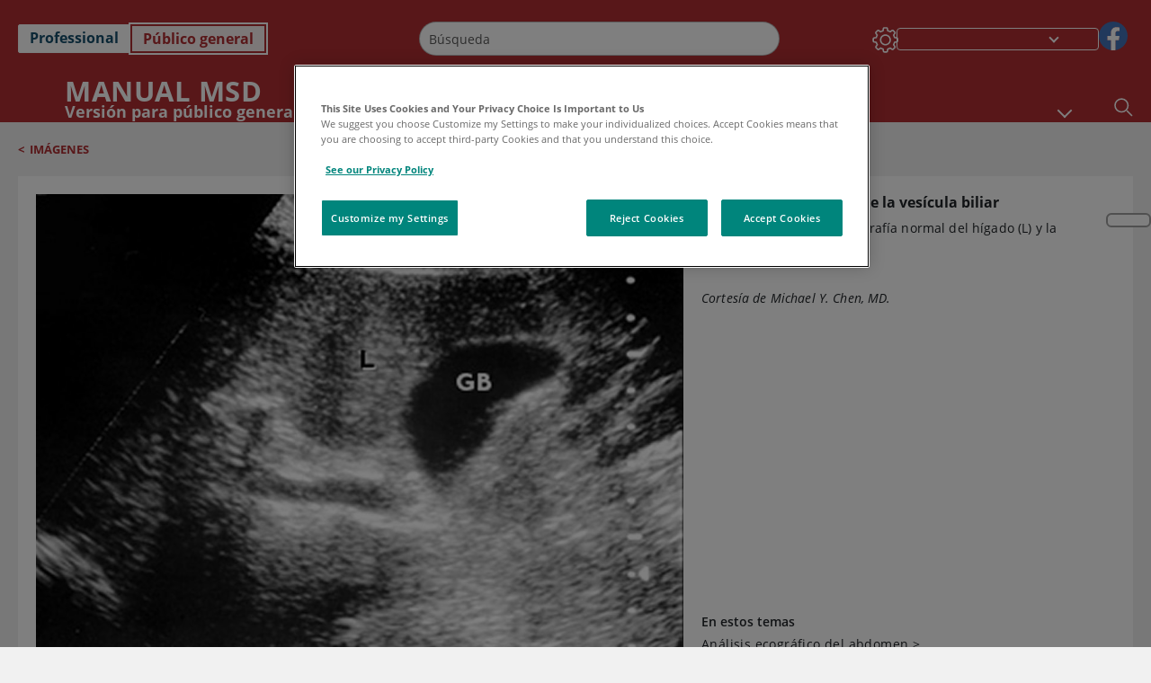

--- FILE ---
content_type: text/html; charset=utf-8
request_url: https://www.msdmanuals.com/es/hogar/multimedia/image/ecograf%C3%ADa-del-h%C3%ADgado-y-de-la-ves%C3%ADcula-biliar?ruleredirectid=755
body_size: 30681
content:
<!DOCTYPE html><html dir="ltr" lang="es"><head><script id="gtm-placeholder"></script><link rel="icon" href="/home/_next/static/media/favicon.f7343459.ico"/><link rel="preconnect" href="https://edge.sitecorecloud.io"/><meta name="viewport" content="width=device-width, height=device-height, initial-scale=1, minimum-scale=1, maximum-scale=5, user-scalable=1"/><link href="https://cdn.cookielaw.org" rel="preconnect"/><link href="https://geolocation.onetrust.com" rel="preconnect"/><link href="https://cdn.cookielaw.org/scripttemplates/otSDKStub.js" rel="preload" as="script"/><script defer="" src="https://cdn.cookielaw.org/scripttemplates/otSDKStub.js" data-domain-script="7a4eae6f-1f57-4f7c-8a64-5aa159ee745e"></script><script id="one-trust">function OptanonWrapper() { }</script><link rel="preload" href="/Fonts/OpenSans/OpenSans-700-Bold.woff2" as="font" type="font/woff2" crossorigin="anonymous"/><link rel="preload" href="/Fonts/OpenSans/OpenSans-400-Regular.woff2" as="font" type="font/woff2" crossorigin="anonymous"/><link rel="preload" href="/Fonts/OpenSans/OpenSans-400-Regular-Italic.woff2" as="font" type="font/woff2" crossorigin="anonymous"/><link rel="preload" href="/Fonts/OpenSans/OpenSans-600-SemiBold.woff2" as="font" type="font/woff2" crossorigin="anonymous"/><link rel="preload" as="image" imageSrcSet="/home/_next/static/media/home-icon.2ae865eb.svg?w=32 1x, /home/_next/static/media/home-icon.2ae865eb.svg?w=48 2x"/><script type="application/ld+json">{
	"@context": "https://schema.org",
	"@type": "BreadcrumbList",
	"itemListElement": [
		{
			"@type": "ListItem",
			"item": {
				"@type": "Thing",
				"@id": "https://www.msdmanuals.com/es/hogar",
				"name": "Inicio"
			},
			"position": 1
		},
		{
			"@type": "ListItem",
			"item": {
				"@type": "Thing",
				"@id": "https://www.msdmanuals.com/es/hogar/pages-with-widgets/imágenes",
				"name": "Imágenes"
			},
			"position": 2
		},
		{
			"@type": "ListItem",
			"item": {
				"@type": "Thing",
				"@id": "https://www.msdmanuals.com/es/hogar/multimedia/image/ecografía-del-hígado-y-de-la-vesícula-biliar",
				"name": "Ecografía del hígado y de la vesícula biliar"
			},
			"position": 3
		}
	]
}</script><link rel="preload" as="image" imageSrcSet="https://edge.sitecorecloud.io/mmanual-ssq1ci05/media/home/images/l/i/v/liver_gallbladder_scan_high_es.jpg?sc_lang=es&amp;mw=1080 1x, https://edge.sitecorecloud.io/mmanual-ssq1ci05/media/home/images/l/i/v/liver_gallbladder_scan_high_es.jpg?sc_lang=es&amp;mw=2048 2x"/><meta name="description" content=""/><meta itemProp="name" content="Image: Ecografía del hígado y de la vesícula biliar-Manual MSD versión para público general"/><meta name="VasontID" content="v11650240_es"/><meta name="robots" content="max-image-preview:large"/><meta name="edition" content="Público general"/><meta name="twitter:title" content="Image:Ecografía del hígado y de la vesícula biliar-Manual MSD versión para público general"/><meta name="twitter:card" content="summary_large_image"/><meta name="twitter:description" content=""/><meta property="og:title" content="Image:Ecografía del hígado y de la vesícula biliar-Manual MSD versión para público general"/><meta property="og:image" content="https://edge.sitecorecloud.io/mmanual-ssq1ci05/media/home/images/l/i/v/liver_gallbladder_scan_high_es.jpg?sc_lang=es"/><meta property="og:type" content="article"/><meta property="og:url" content="https://www.msdmanuals.com/es/hogar/multimedia/image/ecografía-del-hígado-y-de-la-vesícula-biliar"/><title>Image:Ecografía del hígado y de la vesícula biliar-Manual MSD versión para público general</title><script type="application/ld+json">{
	"@context": "https://schema.org",
	"@type": "ImageObject",
	"@id": "https://www.msdmanuals.com/es/hogar/multimedia/image/ecografía-del-hígado-y-de-la-vesícula-biliar",
	"url": "https://www.msdmanuals.com/es/hogar/multimedia/image/ecografía-del-hígado-y-de-la-vesícula-biliar",
	"MainEntityOfPage": "https://www.msdmanuals.com/es/hogar/multimedia/image/ecografía-del-hígado-y-de-la-vesícula-biliar",
	"contentUrl": "https://edge.sitecorecloud.io/mmanual-ssq1ci05/media/home/images/l/i/v/liver_gallbladder_scan_high_es.jpg?sc_lang=es",
	"width": "1000",
	"height": "739",
	"name": "Ecografía del hígado y de la vesícula biliar",
	"creditText": "Cortesía de Michael Y. Chen, MD."
}</script><link rel="canonical" href="https://www.msdmanuals.com/es/hogar/multimedia/image/ecografía-del-hígado-y-de-la-vesícula-biliar"/><link rel="alternate" hrefLang="x-default" href="https://www.msdmanuals.com/home/multimedia/image/ultrasound-scan-of-the-liver-and-gallbladder"/><meta charSet="utf-8"/><meta http-equiv="X-UA-Compatible" content="IE=edge,chrome=1"/><meta lang="es"/><meta http-equiv="content-type" content="text/html; charset=utf-8"/><meta http-equiv="content-language" content="es"/><meta itemProp="image" content="https://edge.sitecorecloud.io/mmanual-ssq1ci05/media/manual/seo/promotional_share_msd.jpg"/><meta name="twitter:image" content="https://edge.sitecorecloud.io/mmanual-ssq1ci05/media/manual/seo/promotional_share_msd.jpg"/><meta property="og:site_name" content="Manual MSD versión para público general"/><meta property="og:image:alt" content="Promotional Share msd"/><meta property="og:image:width" content="1200"/><meta property="og:image:height" content="630"/><meta name="twitter:site" content="@MSDManualHome"/><link href="https://www.googletagmanager.com" rel="preconnect" as="script"/><script type="application/ld+json">{
	"@context": "https://schema.org",
	"@type": "Organization",
	"name": "Manuales MSD",
	"description": "Ofrecido a través de Merck & Co, Inc., Rahway, NJ, Estados Unidos (conocido como MSD fuera de los Estados Unidos y Canadá) nos dedicamos a utilizar el poder de la ciencia de vanguardia para salvar y mejorar vidas en todo el mundo. Conozca más información sobre los Manuales MSD y sobre nuestro compromiso con Global Medical Knowledge",
	"sameAs": [
		""
	],
	"url": "https://www.msdmanuals.com/es",
	"logo": "https://www.msdmanuals.com/_next/image?url=https://edge.sitecorecloud.io/mmanual-ssq1ci05/media/manual/brand-logos/mm_logo.svg&w=64&q=75"
}</script><script type="application/ld+json">{
	"@context": "https://schema.org",
	"@type": "WebSite",
	"name": "Manual MSD versión para público general",
	"alternateName": "Manuales MSD",
	"potentialAction": {
		"@type": "SearchAction",
		"target": "https://www.msdmanuals.com/es/hogar/searchresults?query={search_term}",
		"query-input": "required name=search_term"
	},
	"url": "https://www.msdmanuals.com/es/hogar"
}</script><meta name="next-head-count" content="47"/><script id="sitecore-context-item" data-nscript="beforeInteractive">/* MManual.Foundation.Context.Item.SitecoreId = 98ef8e56-05b9-4105-b83d-3153164f6488
            MManual.Foundation.Context.Item.MediaId =3EE194B2F0CD40AD98C098ACBFF76C55
            MManual.Foundation.Context.Item.VasontId =v11650240_es
            MManual.Foundation.Context.Item.TemplateId =EB3FB96CD56B4AC997F8F07B24BB9BF7 */</script><link rel="preload" href="/home/_next/static/css/4e042d4ed5e7e86c.css" as="style"/><link rel="stylesheet" href="/home/_next/static/css/4e042d4ed5e7e86c.css" data-n-g=""/><link rel="preload" href="/home/_next/static/css/3ead286f5803b565.css" as="style"/><link rel="stylesheet" href="/home/_next/static/css/3ead286f5803b565.css" data-n-p=""/><link rel="preload" href="/home/_next/static/css/1011db8b9cbf36c4.css" as="style"/><link rel="stylesheet" href="/home/_next/static/css/1011db8b9cbf36c4.css" data-n-p=""/><link rel="preload" href="/home/_next/static/css/d28f575b22d04469.css" as="style"/><link rel="stylesheet" href="/home/_next/static/css/d28f575b22d04469.css" data-n-p=""/><link rel="preload" href="/home/_next/static/css/957a0f99f4105abc.css" as="style"/><link rel="stylesheet" href="/home/_next/static/css/957a0f99f4105abc.css" data-n-p=""/><link rel="preload" href="/home/_next/static/css/d47164213305068c.css" as="style"/><link rel="stylesheet" href="/home/_next/static/css/d47164213305068c.css" data-n-p=""/><link rel="preload" href="/home/_next/static/css/880b9f541704c565.css" as="style"/><link rel="stylesheet" href="/home/_next/static/css/880b9f541704c565.css" data-n-p=""/><link rel="preload" href="/home/_next/static/css/9d62add4faaa8906.css" as="style"/><link rel="stylesheet" href="/home/_next/static/css/9d62add4faaa8906.css" data-n-p=""/><link rel="preload" href="/home/_next/static/css/c086082140f15b5b.css" as="style"/><link rel="stylesheet" href="/home/_next/static/css/c086082140f15b5b.css" data-n-p=""/><link rel="preload" href="/home/_next/static/css/59fd7bab48c9beba.css" as="style"/><link rel="stylesheet" href="/home/_next/static/css/59fd7bab48c9beba.css" data-n-p=""/><link rel="preload" href="/home/_next/static/css/17bf8677370219d4.css" as="style"/><link rel="stylesheet" href="/home/_next/static/css/17bf8677370219d4.css" data-n-p=""/><link rel="preload" href="/home/_next/static/css/3dd5e9ba13856bf1.css" as="style"/><link rel="stylesheet" href="/home/_next/static/css/3dd5e9ba13856bf1.css" data-n-p=""/><link rel="preload" href="/home/_next/static/css/d7e3640e60de08d0.css" as="style"/><link rel="stylesheet" href="/home/_next/static/css/d7e3640e60de08d0.css" data-n-p=""/><link rel="preload" href="/home/_next/static/css/e955dfe74cfde407.css" as="style"/><link rel="stylesheet" href="/home/_next/static/css/e955dfe74cfde407.css" data-n-p=""/><noscript data-n-css=""></noscript><script defer="" nomodule="" src="/home/_next/static/chunks/polyfills-c67a75d1b6f99dc8.js"></script><script src="/home/_next/static/chunks/webpack-8744ea8280d68162.js" defer=""></script><script src="/home/_next/static/chunks/framework-67b80232d4e18f31.js" defer=""></script><script src="/home/_next/static/chunks/main-d2ec6ee164529071.js" defer=""></script><script src="/home/_next/static/chunks/pages/_app-d632d182b6a56547.js" defer=""></script><script src="/home/_next/static/chunks/stickyRightToolbar-5f16677e89056503.js" defer=""></script><script src="/home/_next/static/chunks/LayoutBundle-6aacc32b390fe037.js" defer=""></script><script src="/home/_next/static/chunks/FooterBundle-202eec7a2d7dcdb2.js" defer=""></script><script src="/home/_next/static/chunks/topicLinkBundle-eaaed75ab7e0d396.js" defer=""></script><script src="/home/_next/static/chunks/languageSwitcher-79577bf18b3ab714.js" defer=""></script><script src="/home/_next/static/chunks/ExternalResourceListBundle-e38da91be704a017.js" defer=""></script><script src="/home/_next/static/chunks/bootstrap-9314c97223051a4c.js" defer=""></script><script src="/home/_next/static/chunks/sitecorejss-a1f8646b6472998d.js" defer=""></script><script src="/home/_next/static/chunks/colorConvert-77d64a08acd7d12c.js" defer=""></script><script src="/home/_next/static/chunks/CanonicalBundle-a97ae7e55b7a3deb.js" defer=""></script><script src="/home/_next/static/chunks/sitecorejssnextjs-f56c2a916a19a867.js" defer=""></script><script src="/home/_next/static/chunks/axios-76e6c50fe528f674.js" defer=""></script><script src="/home/_next/static/chunks/objectInspect-845c4342e6f7192a.js" defer=""></script><script src="/home/_next/static/chunks/searchStaxServiceBundle-51b27e108db84711.js" defer=""></script><script src="/home/_next/static/chunks/SeoBundle-df64ccc4122b8e87.js" defer=""></script><script src="/home/_next/static/chunks/popperjs-cc694188f22355e0.js" defer=""></script><script src="/home/_next/static/chunks/TextToSpeech-3bf96b5ac5ba805a.js" defer=""></script><script src="/home/_next/static/chunks/reactautocomplete-24bdc5b7b5302522.js" defer=""></script><script src="/home/_next/static/chunks/ResourceListBundle-fa4968099d05ccad.js" defer=""></script><script src="/home/_next/static/chunks/SectionBundle-5e179bbb482166b7.js" defer=""></script><script src="/home/_next/static/chunks/FilterBundle-07b06f5c0e5a214e.js" defer=""></script><script src="/home/_next/static/chunks/TopicTable-1db94a993be75b92.js" defer=""></script><script src="/home/_next/static/chunks/topicResBundle-d2b92163ba528d45.js" defer=""></script><script src="/home/_next/static/chunks/StandaloneBundle-aa33093ddca5862f.js" defer=""></script><script src="/home/_next/static/chunks/4680-87e52bc618d785c5.js" defer=""></script><script src="/home/_next/static/chunks/8902-be290b0f92d082c1.js" defer=""></script><script src="/home/_next/static/chunks/5942-5fda5034d526afed.js" defer=""></script><script src="/home/_next/static/chunks/4483-cdb04abfe1f32b96.js" defer=""></script><script src="/home/_next/static/chunks/1201-a0d52f31fc1d35a6.js" defer=""></script><script src="/home/_next/static/chunks/8199-c928937b09deb582.js" defer=""></script><script src="/home/_next/static/chunks/pages/%5Bsite%5D/multimedia/image/%5B...path%5D-1ded464dcf976b8d.js" defer=""></script><script src="/home/_next/static/9TjDixcvBt8iqasWLODls/_buildManifest.js" defer=""></script><script src="/home/_next/static/9TjDixcvBt8iqasWLODls/_ssgManifest.js" defer=""></script></head><body><div data-nosnippet="true" style="display:none" aria-hidden="true"><a rel="nofollow" href="/n3wbr@nds">honeypot link</a></div><div id="__next"><div class="consumer font-size-1 light false undefined"><div class="headerHat headerHatBackgroundLight "></div><div class=" layoutContainer false "><header><div dir="ltr" id="topHeader" class="Header_header__5x_ys undefined headerbackground 
            header1
             "><div id="hideOnScroll" class="Header_topHeader__fHIIn container-fluid "><div class="Header_skipToMainContentContainer__miRvo"><a tabindex="0" class="
        SkipToMainContent_skipToContentContainer__1ryB1       
        SkipToMainContent_toggleOverlayLtr___MqbC
        false
        " data-testid="SkipToMainContent" href="/es/hogar/multimedia/image/ecograf%C3%ADa-del-h%C3%ADgado-y-de-la-ves%C3%ADcula-biliar#mainContainer"><span data-testid="SkipToMainContentText" class="SkipToMainContent_skipToMainContent__GBRhF">skip to main content</span></a></div><div class="Header_content__M3BtN Header_header__5x_ys
              false
              "><div class="Header_editionSwitcher__dNt96"><div dir="ltr" class="EditionSwitcher_editionSwticher__Rpz8K" data-testid="editionText" role="link"><div tabindex="-1" role="group" class="btn-group"><input class="btn-check" name="radio" type="radio" autoComplete="off" id="radio-0" value="1"/><label tabindex="0" data-id="[object Object]" data-testid="prof" for="radio-0" class="EditionSwitcher_toggleStyle__LhKkV EditionSwitcher_profButton__ioV1h false false false btn btn-light">Professional</label><input class="btn-check" name="radio" type="radio" autoComplete="off" id="radio-1" checked="" value="2"/><label tabindex="0" data-id="[object Object]" data-testid="home" for="radio-1" class="EditionSwitcher_toggleStyle__LhKkV false EditionSwitcher_homeButton__kBnKn false EditionSwitcher_homeButtonActive__MFx3T btn btn-light">Público general</label></div><span class="EditionSwitcher_visuallyHidden__CEXey" aria-live="polite"></span></div></div><div class="Header_mainSearch__DWB07"><div dir="ltr" class="MainSearch_mainSearch__78d49 undefined undefined 
        undefined
         MainSearch_fontSize1__ONPWo MainSearch_lightTheme__OYpUw " data-testid="mainsearch"><div class="MainSearch_mainSearchAutocom__32NeF MainSearch_headerSearch__AfSQK undefined undefined 
          undefined undefined MainSearch_noSuggestionOverlay__v3DDo "><div style="display:inline-block"><input placeholder="Búsqueda" id="search-autocomplete" role="combobox" aria-autocomplete="list" aria-expanded="false" autoComplete="off" value=""/></div><button type="button" aria-label="Buscar" data-testid="search-btn" class="MainSearch_search__N1Xe2 btn btn-light"><span style="box-sizing:border-box;display:inline-block;overflow:hidden;width:initial;height:initial;background:none;opacity:1;border:0;margin:0;padding:0;position:relative;max-width:100%"><span style="box-sizing:border-box;display:block;width:initial;height:initial;background:none;opacity:1;border:0;margin:0;padding:0;max-width:100%"><img style="display:block;max-width:100%;width:initial;height:initial;background:none;opacity:1;border:0;margin:0;padding:0" alt="" aria-hidden="true" src="data:image/svg+xml,%3csvg%20xmlns=%27http://www.w3.org/2000/svg%27%20version=%271.1%27%20width=%2721%27%20height=%2721%27/%3e"/></span><img alt="Buscar" src="[data-uri]" decoding="async" data-nimg="intrinsic" style="position:absolute;top:0;left:0;bottom:0;right:0;box-sizing:border-box;padding:0;border:none;margin:auto;display:block;width:0;height:0;min-width:100%;max-width:100%;min-height:100%;max-height:100%"/><noscript><img alt="Buscar" srcSet="/home/_next/static/media/icon_search_black.3a2bfc46.png?w=32 1x, /home/_next/static/media/icon_search_black.3a2bfc46.png?w=48 2x" src="/home/_next/static/media/icon_search_black.3a2bfc46.png?w=48" decoding="async" data-nimg="intrinsic" style="position:absolute;top:0;left:0;bottom:0;right:0;box-sizing:border-box;padding:0;border:none;margin:auto;display:block;width:0;height:0;min-width:100%;max-width:100%;min-height:100%;max-height:100%" loading="lazy"/></noscript></span></button></div></div></div><div class="Header_selectorContainer__hZCvn"><div dir="ltr" data-testid="settings" class=" Settings_settingsContainer__V0R_P
    Settings_consumerLight__MnxQG
    undefined false"><button class="Settings_settingsBtn__U4f7S Settings_topheaderSettingsBtn__4Q2wT" data-testid="settings-button" aria-expanded="false" aria-label="Settings"><div class="Settings_headerSettingsIcon__FdaCk false"></div></button><span class="Settings_hiddenImage__arexe"></span></div><div class="LanguageSwitcher_langswitcher__ogDFX" data-testid="LanguageSwitcher" id="langswitcher"><div class="LanguageSwitcher_langswitcherDropdown__bf87u" id="langswitcherDropdown" tabindex="0" role="combobox" aria-expanded="false" aria-label=" Seleccionar idioma"><div class="LanguageSwitcher_dropdownHeader__9L8e5" id="stickylanguage"><div aria-hidden="true" class="LanguageSwitcher_selectedLanguage__oQbv9"></div><div dir="ltr" class="LanguageSwitcher_arrowDown__OQQ22" id="stickyarrow"></div></div></div></div><ul dir="ltr" class="SocialShare_socialIconsContainer__G51Ko" data-testid="socialshare"><li><div class="SocialShare_socialShare__9I4bx" data-testid="socialshare-list0"><a href="https://www.facebook.com/Manuales-de-MSD-Profesionales-861967070587135" title="View Our Facebook Page" target="_blank" data-testid="socialshare-link0" rel="nofollow noopener noreferrer" aria-label="View Our Facebook Page" role="link"><img alt="siga con nosotros " width="40" height="40" loading="lazy" title="View Our Facebook Page" aria-hidden="true" src="https://edge.sitecorecloud.io/mmanual-ssq1ci05/media/manual/icons/social-share/facebook.svg?h=40&amp;iar=0&amp;w=40"/></a></div></li></ul></div></div></div></div></header><header dir="ltr" id="bottomHeader" class=" Header_header__5x_ys undefined
         Header_headerBottom__KIW8K
                headerbackground 
                header1
             "><div class="Header_bottomHeader__cxcbn  container-fluid container-padding false false"><div dir="ltr" class=" Logo_headerLogo__5TL4e undefined false"><a href="/es/hogar" aria-label="Manual Msd Versión para público general Logotipo"><span class="Logo_headerLogo__descriptionLogoWrapper__Scd6N"><span style="box-sizing:border-box;display:inline-block;overflow:hidden;width:initial;height:initial;background:none;opacity:1;border:0;margin:0;padding:0;position:relative;max-width:100%"><span style="box-sizing:border-box;display:block;width:initial;height:initial;background:none;opacity:1;border:0;margin:0;padding:0;max-width:100%"><img style="display:block;max-width:100%;width:initial;height:initial;background:none;opacity:1;border:0;margin:0;padding:0" alt="" aria-hidden="true" src="data:image/svg+xml,%3csvg%20xmlns=%27http://www.w3.org/2000/svg%27%20version=%271.1%27%20width=%2752%27%20height=%2752%27/%3e"/></span><img alt="MSD" src="[data-uri]" decoding="async" data-nimg="intrinsic" style="position:absolute;top:0;left:0;bottom:0;right:0;box-sizing:border-box;padding:0;border:none;margin:auto;display:block;width:0;height:0;min-width:100%;max-width:100%;min-height:100%;max-height:100%"/><noscript><img alt="MSD" srcSet="/_next/image?url=https%3A%2F%2Fedge.sitecorecloud.io%2Fmmanual-ssq1ci05%2Fmedia%2Fmanual%2Fbrand-logos%2Fmm_logo.svg%3Fh%3D52%26iar%3D0%26w%3D52&amp;w=64&amp;q=75 1x, /_next/image?url=https%3A%2F%2Fedge.sitecorecloud.io%2Fmmanual-ssq1ci05%2Fmedia%2Fmanual%2Fbrand-logos%2Fmm_logo.svg%3Fh%3D52%26iar%3D0%26w%3D52&amp;w=128&amp;q=75 2x" src="/_next/image?url=https%3A%2F%2Fedge.sitecorecloud.io%2Fmmanual-ssq1ci05%2Fmedia%2Fmanual%2Fbrand-logos%2Fmm_logo.svg%3Fh%3D52%26iar%3D0%26w%3D52&amp;w=128&amp;q=75" decoding="async" data-nimg="intrinsic" style="position:absolute;top:0;left:0;bottom:0;right:0;box-sizing:border-box;padding:0;border:none;margin:auto;display:block;width:0;height:0;min-width:100%;max-width:100%;min-height:100%;max-height:100%" loading="lazy"/></noscript></span></span><span class="Logo_headerLogo__descriptionText__mbhQ_"><span class="Logo_headerLogo__descriptionCompany__l_kk7">Manual Msd</span><span class="Logo_headerLogo__descriptionVersion__iHdbH false">Versión para público general</span></span></a></div><div dir="ltr" class=" container Navigation_navigation__JZWDx 
   
    false" data-testid="navigation"><div><nav dir="ltr" data-testid="hamburgerMenu" class="HamburgerNavigation_hamburger__p2TcM      
      false
       navbar navbar-expand-xxs navbar-light"><div class="HamburgerNavigation_toggleContainer__FgLgJ container"><button type="button" aria-label="Toggle navigation" class="navbar-toggler collapsed"><span class="navbar-toggler-icon"></span></button></div></nav></div><div><nav id="navBar" class="Navigation_navigationBar__zIC4y Navigation_hideNavBar__WbmJC navbar navbar-expand navbar-light"><div class="Navigation_navigationContainer__9wPbA container"><div class="Navigation_navigationList__SCoXD navbar-nav"><a id="96abe6f8-9439-463c-8d57-e2c6330d63e1" href="/es/hogar" role="link" data-rr-ui-event-key="/es/hogar" class="Navigation_navigationListItems__Hb5U6
            false
            false
            Navigation_homeIconSize__F2d8y
           nav-link"><span dir="ltr" class="Navigation_homeIcon__XXCrB"></span></a><a id="72244b4c-8d05-433e-8f45-33cff0dbba10" href="/es/hogar/health-topics" role="link" data-rr-ui-event-key="/es/hogar/health-topics" class="Navigation_navigationListItems__Hb5U6
            false
            false
            false
           nav-link">TEMAS MÉDICOS</a><a id="507c6151-38d8-4c72-8c32-b3373a627015" href="/es/hogar/vida-saludable" role="link" data-rr-ui-event-key="/es/hogar/vida-saludable" class="Navigation_navigationListItems__Hb5U6
            false
            false
            false
           nav-link">VIDA SALUDABLE</a><a id="48643b21-6778-432a-9ced-9d10696dbebb" href="/es/hogar/symptoms" role="link" data-rr-ui-event-key="/es/hogar/symptoms" class="Navigation_navigationListItems__Hb5U6
            false
            false
            false
           nav-link">SÍNTOMAS</a><a id="e1ae58d6-f757-4fae-8cea-5e75f2bab0b8" href="/es/hogar/primeros-auxilios" role="link" data-rr-ui-event-key="/es/hogar/primeros-auxilios" class="Navigation_navigationListItems__Hb5U6
            false
            false
            false
           nav-link">EMERGENCIAS</a><a id="9b8a0c92-9cd6-421d-be69-177bf27d7b18" href="/es/hogar/recurso" role="link" data-rr-ui-event-key="/es/hogar/recurso" class="Navigation_navigationListItems__Hb5U6
            false
            false
            false
           nav-link">RECURSOS</a><a id="2e7c94cf-9b85-4b86-9d5a-ac25161090bb" href="/es/hogar/pages-with-widgets/noticias-y-comentarios" role="link" data-rr-ui-event-key="/es/hogar/pages-with-widgets/noticias-y-comentarios" class="Navigation_navigationListItems__Hb5U6
            false
            false
            false
           nav-link">COMENTARIO</a><a id="7e54c8ef-08c0-4158-a966-f3fa1f52578f" href="/es/hogar/resourcespages/acerca-de-los-manuales-msd" role="link" data-rr-ui-event-key="/es/hogar/resourcespages/acerca-de-los-manuales-msd" class="Navigation_navigationListItems__Hb5U6
            false
            false
            false
           nav-link">ACERCA DE</a></div></div></nav><nav class="Navigation_navigationBar__zIC4y
                  false
                   navbar navbar-expand navbar-light"><div id="navbar-item" class="Navigation_navigationContainer__9wPbA container"><div class="Navigation_navigationList__SCoXD navbar-nav"><a href="/es/hogar" role="link" data-rr-ui-event-key="/es/hogar" class="Navigation_navigationListItems__Hb5U6
                  false
                  false
                  Navigation_homeIconSize__F2d8y
                   nav-link"><span dir="ltr" class="
                          Navigation_homeIcon__XXCrB Navigation_homeIcon__XXCrB
                        "><span style="box-sizing:border-box;display:inline-block;overflow:hidden;width:initial;height:initial;background:none;opacity:1;border:0;margin:0;padding:0;position:relative;max-width:100%"><span style="box-sizing:border-box;display:block;width:initial;height:initial;background:none;opacity:1;border:0;margin:0;padding:0;max-width:100%"><img style="display:block;max-width:100%;width:initial;height:initial;background:none;opacity:1;border:0;margin:0;padding:0" alt="" aria-hidden="true" src="data:image/svg+xml,%3csvg%20xmlns=%27http://www.w3.org/2000/svg%27%20version=%271.1%27%20width=%2720%27%20height=%2720%27/%3e"/></span><img alt="home" srcSet="/home/_next/static/media/home-icon.2ae865eb.svg?w=32 1x, /home/_next/static/media/home-icon.2ae865eb.svg?w=48 2x" src="/home/_next/static/media/home-icon.2ae865eb.svg?w=48" decoding="async" data-nimg="intrinsic" style="position:absolute;top:0;left:0;bottom:0;right:0;box-sizing:border-box;padding:0;border:none;margin:auto;display:block;width:0;height:0;min-width:100%;max-width:100%;min-height:100%;max-height:100%"/></span></span></a><a href="/es/hogar/health-topics" role="link" data-rr-ui-event-key="/es/hogar/health-topics" class="Navigation_navigationListItems__Hb5U6
                  false
                  false
                  false
                   nav-link">TEMAS MÉDICOS</a><a href="/es/hogar/vida-saludable" role="link" data-rr-ui-event-key="/es/hogar/vida-saludable" class="Navigation_navigationListItems__Hb5U6
                  false
                  false
                  false
                   nav-link">VIDA SALUDABLE</a><div dir="ltr" class="Navigation_navigationDropdown__UnDU_ nav-item dropdown"><a id="navigation-dropdown" aria-expanded="false" role="button" class="dropdown-toggle nav-link" tabindex="0" href="#"> </a></div></div></div></nav></div></div><div class=" Header_bottomRightHeader__JVT6Q"><div><div tabindex="0" dir="ltr" aria-label="Búsqueda" class="Search_headerSearchIcon__TN4QW false" role="button"><span style="box-sizing:border-box;display:inline-block;overflow:hidden;width:initial;height:initial;background:none;opacity:1;border:0;margin:0;padding:0;position:relative;max-width:100%"><span style="box-sizing:border-box;display:block;width:initial;height:initial;background:none;opacity:1;border:0;margin:0;padding:0;max-width:100%"><img style="display:block;max-width:100%;width:initial;height:initial;background:none;opacity:1;border:0;margin:0;padding:0" alt="" aria-hidden="true" src="data:image/svg+xml,%3csvg%20xmlns=%27http://www.w3.org/2000/svg%27%20version=%271.1%27%20width=%2721%27%20height=%2721%27/%3e"/></span><img alt="Search icon" srcSet="/home/_next/static/media/icon_search_white.ab0fbaf1.svg?w=32 1x, /home/_next/static/media/icon_search_white.ab0fbaf1.svg?w=48 2x" src="/home/_next/static/media/icon_search_white.ab0fbaf1.svg?w=48" decoding="async" data-nimg="intrinsic" style="position:absolute;top:0;left:0;bottom:0;right:0;box-sizing:border-box;padding:0;border:none;margin:auto;display:block;width:0;height:0;min-width:100%;max-width:100%;min-height:100%;max-height:100%"/></span></div></div></div></div></header><div class="container-fluid breadcrumb"><nav class="false
          false
          " aria-label="breadcrumb"><div class="Breadcrumb_breadcrumbContainer__6G8Wi" data-testid="breadcrumb"><ol class="Breadcrumb_breadcrumbList__lRPWT" data-testid="breadcrumb-listWrap"><li class="Breadcrumb_breadcrumbListItem__aXJ77" data-testid="breadcrumb-navList0"><span class="Breadcrumb_breadcrumbItemSymbol__0oxag">&lt;</span><a class="Breadcrumb_breadcrumbItemLink__zZn2u" data-testid="breadcrumb-navLink0" aria-current="page" href="/es/hogar/pages-with-widgets/im%C3%A1genes">Imágenes</a></li></ol></div></nav></div><div class=" StickyRightToolbar_righttoolbarContainer__Q2Nw8  StickyRightToolbar_ltr__KPR49" data-testid="righttoolbar"><div class="StickyRightToolbar_righttoolbarContent__pWj_e"><aside class="StickyRightToolbar_righttoolbarAside__zmP0T"><ul></ul></aside></div></div><main class="container-fluid mainContainerErrorPage 
              
              
           " dir="ltr" id="mainContainer"><div class="MainContainer_placeholderContainer__3Z_ep"><div class=" OneColumnContainer_oneColumnContainer__pUUhP
    false undefined false
       false"><div class="ImageStandalone_imageStandalone__tYFap" data-testid="standalonePage"><div class="ImageStandalone_mobileTitleContainer__rt6th" dir="ltr"></div><div class="ImageStandalone_imageContainer__hgwir"><span style="box-sizing:border-box;display:inline-block;overflow:hidden;width:initial;height:initial;background:none;opacity:1;border:0;margin:0;padding:0;position:relative;max-width:100%"><span style="box-sizing:border-box;display:block;width:initial;height:initial;background:none;opacity:1;border:0;margin:0;padding:0;max-width:100%"><img style="display:block;max-width:100%;width:initial;height:initial;background:none;opacity:1;border:0;margin:0;padding:0" alt="" aria-hidden="true" src="data:image/svg+xml,%3csvg%20xmlns=%27http://www.w3.org/2000/svg%27%20version=%271.1%27%20width=%271000%27%20height=%27739%27/%3e"/></span><img alt="Ecografía del hígado y de la vesícula biliar" fetchpriority="high" srcSet="https://edge.sitecorecloud.io/mmanual-ssq1ci05/media/home/images/l/i/v/liver_gallbladder_scan_high_es.jpg?sc_lang=es&amp;mw=1080 1x, https://edge.sitecorecloud.io/mmanual-ssq1ci05/media/home/images/l/i/v/liver_gallbladder_scan_high_es.jpg?sc_lang=es&amp;mw=2048 2x" src="https://edge.sitecorecloud.io/mmanual-ssq1ci05/media/home/images/l/i/v/liver_gallbladder_scan_high_es.jpg?sc_lang=es&amp;mw=2048" decoding="async" data-nimg="intrinsic" style="position:absolute;top:0;left:0;bottom:0;right:0;box-sizing:border-box;padding:0;border:none;margin:auto;display:block;width:0;height:0;min-width:100%;max-width:100%;min-height:100%;max-height:100%"/></span></div><div class="ImageStandalone_dataContainer__cUaNV"><div class="ImageStandalone_titleContainer___TRKN" dir="ltr"><h1 class="ImageStandalone_multiMediaTitle__rr3lR undefined">Ecografía del hígado y de la vesícula biliar</h1></div><div class="ImageStandalone_multiMediaDescriptionWrapper__HJg58"><div dir="ltr" class="ImageStandalone_multiMediaDescription__wg1_W"><span id="v85663487_es" class="anchor" ></span><div class="para" > <p >Esta foto muestra una ecografía normal del hígado (L) y la vesícula biliar (GB).</p></div></div><div class="ImageStandalone_multiMediaDescription__wg1_W ImageStandalone_credits__CSEU_"><span id="v85663489_es" class="anchor" ></span><div class="para" > <p >Cortesía de Michael Y. Chen, MD.</p></div></div></div><div><div class="InThisTopic_inthisTopicsScroll__cbHTO InThisTopic_noSroll__pRQrI" data-testid="inTheseTopic"><div class="InThisTopic_multimedia_description__7M_hs InThisTopic_whiteBackground__wyfcI InThisTopic_fontSize1__tClzV false"><span class="InThisTopic_readMore__pmQta">En estos temas</span><ul><li><a class="InThisTopic_location__VJhFE undefined" href="/es/hogar/trastornos-gastrointestinales/diagnóstico-de-los-trastornos-digestivos/análisis-ecográfico-del-abdomen">Análisis ecográfico del abdomen<span aria-hidden="true"> &gt;</span></a></li></ul></div></div></div></div></div></div></div><div data-testid="LanguageSelectorPopup"></div><noscript id="gtn"><iframe src="https://www.googletagmanager.com/ns.html?id=GTM-5MKXR9" height="0" width="0" style="display:none;visibility:hidden"></iframe></noscript><div data-testid="hellobar"></div></main><footer dir="ltr" class="footerBackground footer false  false"><div class="container-fluid"><section class="Footer_footerContainer__rUw_P Footer_ThemeLight__ttYkD false false false" data-testid="footer" data-nosnippet="true"><div class="Footer_footerTop__zo0xW "><div class="Footer_footerTopLogo__FNxGv false"><span style="box-sizing:border-box;display:inline-block;overflow:hidden;width:initial;height:initial;background:none;opacity:1;border:0;margin:0;padding:0;position:relative;max-width:100%"><span style="box-sizing:border-box;display:block;width:initial;height:initial;background:none;opacity:1;border:0;margin:0;padding:0;max-width:100%"><img style="display:block;max-width:100%;width:initial;height:initial;background:none;opacity:1;border:0;margin:0;padding:0" alt="" aria-hidden="true" src="data:image/svg+xml,%3csvg%20xmlns=%27http://www.w3.org/2000/svg%27%20version=%271.1%27%20width=%27189%27%20height=%2771%27/%3e"/></span><img alt="MSD" src="[data-uri]" decoding="async" data-nimg="intrinsic" style="position:absolute;top:0;left:0;bottom:0;right:0;box-sizing:border-box;padding:0;border:none;margin:auto;display:block;width:0;height:0;min-width:100%;max-width:100%;min-height:100%;max-height:100%"/><noscript><img alt="MSD" srcSet="https://edge.sitecorecloud.io/mmanual-ssq1ci05/media/manual/brand-logos/msd_foot_logo.png?h=71&amp;iar=0&amp;w=189&amp;mw=256 1x, https://edge.sitecorecloud.io/mmanual-ssq1ci05/media/manual/brand-logos/msd_foot_logo.png?h=71&amp;iar=0&amp;w=189&amp;mw=384 2x" src="https://edge.sitecorecloud.io/mmanual-ssq1ci05/media/manual/brand-logos/msd_foot_logo.png?h=71&amp;iar=0&amp;w=189&amp;mw=384" decoding="async" data-nimg="intrinsic" style="position:absolute;top:0;left:0;bottom:0;right:0;box-sizing:border-box;padding:0;border:none;margin:auto;display:block;width:0;height:0;min-width:100%;max-width:100%;min-height:100%;max-height:100%" loading="lazy"/></noscript></span></div><div class="Footer_footerTopText__24ojc"><div class="Footer_footerHeading__1hsHg"></div></div></div><div class="Footer_footerBottom__fqHys false false"><div class="Footer_footerNavLinks__EnefT"><ul class="Footer_footerNavList__iuQJF" data-testid="footer-navList" aria-label="content Info landmark"><li class="" data-testid="footer-navList0"><a href="/es/hogar/resourcespages/acerca-de-los-manuales-msd" class="Footer_footerLinkWrap__4t7Cm" role="link">Acerca de</a></li><li class="" data-testid="footer-navList1"><a href="/es/hogar/resourcespages/disclaimer" class="Footer_footerLinkWrap__4t7Cm" role="link">Descargo de responsabilidad</a></li><li class="" data-testid="footer-navList2"><a href="/es/hogar/content/permissions" class="Footer_footerLinkWrap__4t7Cm" role="link">Permisos</a></li><li class="" data-testid="footer-navList3"><a href="https://www.msdprivacy.com/" class="Footer_footerLinkWrap__4t7Cm" role="link">Aviso de privacidad</a></li><li class="" data-testid="footer-navList4"><a href="javascript:void(0)" class="Footer_footerLinkWrap__4t7Cm" role="button">Cookie Preferences</a></li><li class="" data-testid="footer-navList5"><a href="/es/hogar/content/termsofuse" class="Footer_footerLinkWrap__4t7Cm" role="link">Términos y condiciones de uso</a></li><li class="" data-testid="footer-navList6"><a href="/es/hogar/content/partnerships" class="Footer_footerLinkWrap__4t7Cm" role="link">Licencias</a></li><li class="" data-testid="footer-navList7"><a href="/es/hogar/content/contact-us" class="Footer_footerLinkWrap__4t7Cm" role="link">Comuníquese con nosotros</a></li><li class="" data-testid="footer-navList8"><a href="https://www.msdvetmanual.com" class="Footer_footerLinkWrap__4t7Cm" role="link">Manual de veterinaria (inglés solamente)</a></li></ul></div><div class="Footer_footerBottomMobile__hAAb2 false"><div class="Footer_footerBottomMobileSocial__SFHDu"><ul dir="ltr" class="SocialShare_socialIconsContainer__G51Ko" data-testid="socialshare"><li><div class="SocialShare_socialShare__9I4bx" data-testid="socialshare-list0"><a href="https://www.facebook.com/Manuales-de-MSD-Profesionales-861967070587135" title="View Our Facebook Page" target="_blank" data-testid="socialshare-link0" rel="nofollow noopener noreferrer" aria-label="View Our Facebook Page" role="link"><img alt="siga con nosotros " width="40" height="40" loading="lazy" title="View Our Facebook Page" aria-hidden="true" src="https://edge.sitecorecloud.io/mmanual-ssq1ci05/media/manual/icons/social-share/facebook.svg?h=40&amp;iar=0&amp;w=40"/></a></div></li></ul></div><div class="Footer_footerMobileAccessibilityImg__VXBmN "><a aria-label="accesibilitylogo" href=""></a></div></div><div class="Footer_footerImgCopyrightWrap__4kTt8"><div class="Footer_footerDesktopIconsWrap__MzxpU"><ul dir="ltr" class="SocialShare_socialIconsContainer__G51Ko" data-testid="socialshare"><li><div class="SocialShare_socialShare__9I4bx" data-testid="socialshare-list0"><a href="https://www.facebook.com/Manuales-de-MSD-Profesionales-861967070587135" title="View Our Facebook Page" target="_blank" data-testid="socialshare-link0" rel="nofollow noopener noreferrer" aria-label="View Our Facebook Page" role="link"><img alt="siga con nosotros " width="40" height="40" loading="lazy" title="View Our Facebook Page" aria-hidden="true" src="https://edge.sitecorecloud.io/mmanual-ssq1ci05/media/manual/icons/social-share/facebook.svg?h=40&amp;iar=0&amp;w=40"/></a></div></li></ul></div><div class="Footer_copyrightWrap__h3XOb false"><div class="Footer_printlogo__G54WT  false"><span style="box-sizing:border-box;display:inline-block;overflow:hidden;width:initial;height:initial;background:none;opacity:1;border:0;margin:0;padding:0;position:relative;max-width:100%"><span style="box-sizing:border-box;display:block;width:initial;height:initial;background:none;opacity:1;border:0;margin:0;padding:0;max-width:100%"><img style="display:block;max-width:100%;width:initial;height:initial;background:none;opacity:1;border:0;margin:0;padding:0" alt="" aria-hidden="true" src="data:image/svg+xml,%3csvg%20xmlns=%27http://www.w3.org/2000/svg%27%20version=%271.1%27%20width=%2780%27%20height=%2725%27/%3e"/></span><img alt="MSD" src="[data-uri]" decoding="async" data-nimg="intrinsic" style="position:absolute;top:0;left:0;bottom:0;right:0;box-sizing:border-box;padding:0;border:none;margin:auto;display:block;width:0;height:0;min-width:100%;max-width:100%;min-height:100%;max-height:100%"/><noscript><img alt="MSD" srcSet="/_next/image?url=https%3A%2F%2Fedge.sitecorecloud.io%2Fmmanual-ssq1ci05%2Fmedia%2Fmanual%2Fbrand-logos%2Fmsd_foot_logo.png%3Fh%3D71%26iar%3D0%26w%3D189&amp;w=96&amp;q=75 1x, /_next/image?url=https%3A%2F%2Fedge.sitecorecloud.io%2Fmmanual-ssq1ci05%2Fmedia%2Fmanual%2Fbrand-logos%2Fmsd_foot_logo.png%3Fh%3D71%26iar%3D0%26w%3D189&amp;w=256&amp;q=75 2x" src="/_next/image?url=https%3A%2F%2Fedge.sitecorecloud.io%2Fmmanual-ssq1ci05%2Fmedia%2Fmanual%2Fbrand-logos%2Fmsd_foot_logo.png%3Fh%3D71%26iar%3D0%26w%3D189&amp;w=256&amp;q=75" decoding="async" data-nimg="intrinsic" style="position:absolute;top:0;left:0;bottom:0;right:0;box-sizing:border-box;padding:0;border:none;margin:auto;display:block;width:0;height:0;min-width:100%;max-width:100%;min-height:100%;max-height:100%" loading="lazy"/></noscript></span></div><p class="Footer_footerCopyright__sENEZ  false"><span class="Footer_text__84Txh">Copyright</span><span class="Footer_yearText__QU_bk">© 2026</span><span>Merck &amp; Co., Inc., Rahway, NJ, USA y sus empresas asociadas. Todos los derechos reservados.</span></p></div></div></div></section></div></footer></div></div></div><script id="__NEXT_DATA__" type="application/json">{"props":{"pageProps":{"locale":"es","layoutData":{"sitecore":{"context":{"pageEditing":false,"site":{"name":"consumer"},"pageState":"normal","language":"es","itemPath":"/hogar/multimedia/image/,-w-,"},"route":{"name":"*","displayName":"*","fields":{"pageTitle":{"value":"*"},"MMEdition":{"value":"Home"},"Parents":[{"id":"0202204b-eb93-42f3-8c81-3a52d574abb0","url":"/hogar/pages-with-widgets/imágenes","name":"Images","displayName":"Imágenes","fields":{"Url Path Segment":{"value":""},"pageTitle":{"value":"Imágenes"},"DefaultViewMode":{"value":"List"},"DefaultSortOrder":{"value":"BySection"},"SortOrderOptions":[],"ViewModes":"{0E410F47-0664-4FAD-86C4-85AFA0313FD7}|{BFAE2918-86BA-4080-A72E-066E34760390}|{BAD39C08-DF2F-43BD-B22E-542186381966}","ContentTypes":[],"ContentTypeFilter":[],"MediaTypes":"{F16C7814-844D-44EF-B3F1-F4C55D5C6B6E}","Title":{"value":"Imágenes"},"IncludeSections":null,"ExcludedSections":[],"MMEdition":{"value":"Home"},"Parents":"{06494BEE-D865-4C9D-9AE7-735E97869BFE}","BreadcrumbTitle":{"value":""},"SwitchItem":{"value":{"href":"/es/professional/pages-with-widgets/imágenes","text":"","anchor":"","linktype":"internal","class":"","title":"","target":"","querystring":"","id":"{11901617-B38A-45A1-AFB3-911E104A89C7}"}},"UpdatedDate":{"value":"2023-09-15T12:19:33Z"},"SeoNoIndex":{"value":false},"SeoAlternateTitle":{"value":""},"SeoDescription":{"value":"MSDManuals images"},"IsBreadcrumbSchema":{"value":false},"SeoForSearchCrawl":{"value":""}}}],"BreadcrumbTitle":{"value":""},"SwitchItem":{"value":{"href":""}},"UpdatedDate":{"value":"0001-01-01T00:00:00Z"},"SeoNoIndex":{"value":false},"SeoAlternateTitle":{"value":"*"},"SeoDescription":{"value":""},"IsBreadcrumbSchema":{"value":true},"SeoForSearchCrawl":{"value":""}},"databaseName":"master","deviceId":"fe5d7fdf-89c0-4d99-9aa3-b5fbd009c9f3","itemId":"98ef8e56-05b9-4105-b83d-3153164f6488","itemLanguage":"es","itemVersion":1,"layoutId":"cdecb5e6-bf86-5c38-bfaa-75619c440dd5","templateId":"adcddf0e-01fb-5159-a612-56ed1ace9f11","templateName":"App Route","placeholders":{"jss-main":[{"uid":"903ce423-d427-4892-9c49-34edfe5af927","componentName":"MainContainer","dataSource":"{D1266B8A-507F-4113-9ECD-3F20F8AB8329}","fields":{"data":{"home":{"displayName":"hogar"},"professional":{"displayName":"professional"},"LanguageSettings":{"name":"Home","languages":[{"name":"Home","HrefEnabled":{"value":"1"},"language":{"name":"en"}},{"name":"Home","HrefEnabled":{"value":"1"},"language":{"name":"id"}},{"name":"Home","HrefEnabled":{"value":"1"},"language":{"name":"sw"}},{"name":"Home","HrefEnabled":{"value":"1"},"language":{"name":"hi"}},{"name":"Home","HrefEnabled":{"value":""},"language":{"name":"uk"}},{"name":"Home","HrefEnabled":{"value":"1"},"language":{"name":"zh"}},{"name":"Home","HrefEnabled":{"value":"1"},"language":{"name":"en-US"}},{"name":"Home","HrefEnabled":{"value":"1"},"language":{"name":"fr"}},{"name":"Home","HrefEnabled":{"value":"1"},"language":{"name":"de"}},{"name":"Home","HrefEnabled":{"value":"1"},"language":{"name":"it"}},{"name":"Home","HrefEnabled":{"value":""},"language":{"name":"ja"}},{"name":"Home","HrefEnabled":{"value":"1"},"language":{"name":"ko"}},{"name":"Home","HrefEnabled":{"value":"1"},"language":{"name":"pt"}},{"name":"Home","HrefEnabled":{"value":"1"},"language":{"name":"ru"}},{"name":"Home","HrefEnabled":{"value":"1"},"language":{"name":"es"}},{"name":"Home","HrefEnabled":{"value":""},"language":{"name":"vi"}},{"name":"Home","HrefEnabled":{"value":"1"},"language":{"name":"ar"}},{"name":"Home","HrefEnabled":{"value":""},"language":{"name":"zh-CN"}},{"name":"Home","HrefEnabled":{"value":"1"},"language":{"name":"en-CA"}},{"name":"Home","HrefEnabled":{"value":"1"},"language":{"name":"fr-CA"}},{"name":"Home","HrefEnabled":{"value":"1"},"language":{"name":"ja-JP"}},{"name":"Home","HrefEnabled":{"value":""},"language":{"name":"ru-RU"}},{"name":"Home","HrefEnabled":{"value":"1"},"language":{"name":"es-US"}}],"DateFormat":{"value":"DD/MM/YY"},"DisableOneTrustCookie":{"value":""},"DateFormatDisplay":{"value":"DD/mm/YY"},"TopicRevisionDateFormat":{"value":"MMM yyyy"},"TopicModificationDateFormat":{"value":"MMM yyyy"},"AccessConfirmation":{"value":""},"Domain":{"value":"msdmanuals"}},"LogoBranding":{"CompanyName":{"value":"Msd"},"RevertBranding":{"value":"Both"},"SingleManual":{"value":"Manual"},"MultipleManuals":{"value":"Manuales"}}}},"placeholders":{"maincontainer":[{"uid":"c0dadd2b-4381-42bd-acff-8fb92c96b22d","componentName":"OneColumnContainer","dataSource":"","placeholders":{"maincontainer":[],"one-column":[{"uid":"48f18f5f-9086-4a8f-8f63-9ccfa17aca5e","componentName":"ImageStandalone","dataSource":""}]}}],"one-column":[]}},{"uid":"bae2b0f8-58cf-4175-82c7-119815614823","componentName":"LanguageSelectorPopup","dataSource":"{0736B37C-0285-46F6-AD7A-0E5D6195BD81}","fields":{"Title":{"value":"VERSIONES INTERNACIONALES DE LOS MANUALES"},"VersionText":{"value":"Versión para público general"},"Description":{"value":"\u003cp\u003eMerck \u0026amp; Co., Inc, Rahway NJ, EE. UU., conocida como MSD fuera de los Estados Unidos y Canad\u0026aacute;, brinda versiones internacionales de los Manuales tanto para los profesionales de la salud como para el p\u0026uacute;blico en general. Fuera de los Estados Unidos y Canad\u0026aacute;, los Manuales se conocen como los Manuales MSD.\u003c/p\u003e\n\u003cp\u003e\u003cstrong\u003eAl seleccionar uno de los idiomas que se encuentran a continuación, el navegador lo redireccionará al sitio www.msdmanuals.com en el idioma elegido.\u003c/strong\u003e Tenga en cuenta que no todas las funciones de los sitios para los Estados Unidos y Canad\u0026aacute; se encuentran disponibles en las versiones internacionales.\u003c/p\u003e"},"Language":[{"id":"6baa5cb6-08cc-40e9-ac10-fbf31803ccbe","url":"/configuration/languages/ar","name":"ar","displayName":"ar","fields":{"OriginalLanguageName":{"value":"العربية"},"CurrentLanguageName":{"value":"ÁRABE"},"TargetWindow":{"value":""}}},{"id":"fb88384d-3c76-4037-b0d9-bfff7641e02e","url":"/configuration/languages/de","name":"de","displayName":"de","fields":{"OriginalLanguageName":{"value":"Deutsch"},"CurrentLanguageName":{"value":"ALEMÁN"},"TargetWindow":{"value":""}}},{"id":"46cf90bf-f49a-4917-90ef-459aa0eb1701","url":"/configuration/languages/en","name":"en","displayName":"en","fields":{"OriginalLanguageName":{"value":"ENGLISH"},"CurrentLanguageName":{"value":"INGLÉS"},"TargetWindow":{"value":""}}},{"id":"aef292fe-2675-4561-8361-67c9cae7670f","url":"/configuration/languages/es","name":"es","displayName":"es","fields":{"OriginalLanguageName":{"value":"ESPAÑOL"},"CurrentLanguageName":{"value":"ESPAÑOL"},"TargetWindow":{"value":""}}},{"id":"732f728b-3612-4d2b-9fcf-0a5c9f81cdc6","url":"/configuration/languages/fr","name":"fr","displayName":"fr","fields":{"OriginalLanguageName":{"value":"FRANÇAIS"},"CurrentLanguageName":{"value":"FRANCÉS"},"TargetWindow":{"value":""}}},{"id":"da15c67e-7427-4516-9862-fd8180e05cc4","url":"/configuration/languages/hi","name":"hi","displayName":"hi","fields":{"OriginalLanguageName":{"value":"हिन्दी"},"CurrentLanguageName":{"value":"HINDI"},"TargetWindow":{"value":""}}},{"id":"b3294006-a86b-483e-96bb-2ef7a1ded1ec","url":"/configuration/languages/it","name":"it","displayName":"it","fields":{"OriginalLanguageName":{"value":"Italiano"},"CurrentLanguageName":{"value":"ITALIANO"},"TargetWindow":{"value":""}}},{"id":"c8941492-5cd7-4502-b4a2-ccddd3d3fc0d","url":"/configuration/languages/ja","name":"ja","displayName":"ja","fields":{"OriginalLanguageName":{"value":"日本語"},"CurrentLanguageName":{"value":"JAPONÉS"},"TargetWindow":{"value":""}}},{"id":"160f6e14-f526-4090-9379-4138789c35f2","url":"/configuration/languages/ko","name":"ko","displayName":"ko","fields":{"OriginalLanguageName":{"value":"한국어"},"CurrentLanguageName":{"value":"COREANO"},"TargetWindow":{"value":""}}},{"id":"322015ca-0a32-41b5-a8db-a5bc7543a7fb","url":"/configuration/languages/pt","name":"pt","displayName":"pt","fields":{"OriginalLanguageName":{"value":"Português"},"CurrentLanguageName":{"value":"PORTUGUÉS"},"TargetWindow":{"value":""}}},{"id":"df5d59da-eed0-4fda-9b59-bc0d43fcad4a","url":"/configuration/languages/ru","name":"ru","displayName":"ru","fields":{"OriginalLanguageName":{"value":"РУССКИЙ"},"CurrentLanguageName":{"value":"RUSO"},"TargetWindow":{"value":""}}},{"id":"a1eaf186-c98f-44da-b202-9ae462147be0","url":"/configuration/languages/zh","name":"zh","displayName":"zh","fields":{"OriginalLanguageName":{"value":"中文"},"CurrentLanguageName":{"value":"CHINO"},"TargetWindow":{"value":"new"}}},{"id":"3bf131c5-0ec5-43b5-82b1-7fb537f864c6","url":"/configuration/languages/sw","name":"sw","displayName":"sw","fields":{"OriginalLanguageName":{"value":"Kiswahili"},"CurrentLanguageName":{"value":"SWAHILI"},"TargetWindow":{"value":""}}},{"id":"da0eff47-f95e-4333-9012-2b373e822570","url":"/configuration/languages/id","name":"id","displayName":"id","fields":{"OriginalLanguageName":{"value":"Indonesia"},"CurrentLanguageName":{"value":"Indonesio"},"TargetWindow":{"value":""}}}],"MMEdition":{"value":"Home"},"SeoNoIndex":{"value":false},"SeoAlternateTitle":{"value":""},"SeoDescription":{"value":""},"IsBreadcrumbSchema":{"value":false},"SeoForSearchCrawl":{"value":""}}},{"uid":"fedad29d-8b77-4a01-a9f2-fd9845dd8180","componentName":"SEOMetaTags","dataSource":"{1190C621-E53E-4C42-8D96-A354A369015E}","fields":{"data":{"ParentItem":{"parent":{"Title":{"value":"image"},"authors":null,"coauthors":null,"parent":{"Title":{"value":""}}}},"SeoSettings":{"socialSettings":{"targetItem":{"shareImagePath":{"src":"//manual/seo/promotional_share_msd.jpg"}}},"globalSettings":{"targetItem":{"TwitterHandle":{"value":"@MSDManualHome"}}},"rootItem":{"targetItem":{"displayName":"hogar"}}}}}},{"uid":"25fcc844-6be4-49ca-a73e-0f4a0c6b002f","componentName":"AnalyticsScript","dataSource":"{1B73C413-8CCF-454B-B0BD-33FA60E00777}","fields":{"GTMid":{"value":"GTM-5MKXR9"},"Body":{"value":"\u003ciframe src=\"https://www.googletagmanager.com/ns.html?id=GTM-5MKXR9\" height=\"0\" width=\"0\" style=\"display:none;visibility:hidden\"\u003e\u003c/iframe\u003e"},"Preloadscript":{"value":"https://www.googletagmanager.com/gtm.js?id=GTM-5MKXR9"},"BodyBottom":{"value":""},"Head":{"value":"(function(w,d,s,l,i){w[l]=w[l]||[];w[l].push({'gtm.start': new Date().getTime(),event:'gtm.js'});var f=d.getElementsByTagName(s)[0], j=d.createElement(s),dl=l!='dataLayer'?'\u0026l='+l:'';j.async=true;j.src= 'https://www.googletagmanager.com/gtm.js?id='+i+dl;f.parentNode.insertBefore(j,f); })(window,document,'script','dataLayer','GTM-5MKXR9');"},"TrackingId":{"value":"UA-4427664-3"},"MMEdition":{"value":"Home"},"SeoNoIndex":{"value":false},"SeoAlternateTitle":{"value":""},"SeoDescription":{"value":""},"IsBreadcrumbSchema":{"value":false},"SeoForSearchCrawl":{"value":""}}},{"uid":"844e29f7-43e5-40e6-8419-414f19efa5c7","componentName":"SeoSchema","dataSource":"{1190C621-E53E-4C42-8D96-A354A369015E}","fields":{"data":{"SeoSettings":{"socialSettings":{"targetItem":{"shareImagePath":{"src":"//manual/seo/promotional_share_msd.jpg"},"shareButtons":{"targetItems":[{"children":{"results":[{"name":"Home","MMEdition":{"value":"Home"},"Link":{"url":""}},{"name":"Professional","MMEdition":{"value":"Professional"},"Link":{"url":""}}]}},{"children":{"results":[]}},{"children":{"results":[{"name":"Home","MMEdition":{"value":"Home"},"Link":{"url":""}},{"name":"Professional","MMEdition":{"value":"Professional"},"Link":{"url":""}}]}}]}}},"rootItem":{"targetItem":{"displayName":"hogar"}},"footer":{"targetItem":{"FooterText":{"value":"\u003cp\u003eOfrecido a trav\u0026eacute;s de Merck \u0026amp; Co, Inc., Rahway, NJ, Estados Unidos (conocido como MSD fuera de los Estados Unidos y Canad\u0026aacute;) nos dedicamos a utilizar el poder de la ciencia de vanguardia para salvar y mejorar vidas en todo el mundo. Conozca m\u0026aacute;s informaci\u0026oacute;n sobre los Manuales MSD y sobre nuestro compromiso con \u003ca href=\"/es/hogar/resourcespages/global-medical-knowledge\"\u003eGlobal Medical Knowledge\u003c/a\u003e\u003c/p\u003e"}}}}}}}],"jss-header":[{"uid":"6abb9c05-6c2b-4abb-bce4-9829acd6cafb","componentName":"Header","dataSource":"{3C29ED99-9D2C-4C97-94FC-F6CB155FD22B}","fields":{"VetSpeicsImage":{"value":{}},"VetSpeicsImageYellow":{"value":{}},"title":{"value":""},"BrandLogo":{"value":{"src":"https://edge.sitecorecloud.io/mmanual-ssq1ci05/media/manual/brand-logos/mm_logo.svg?h=52\u0026iar=0\u0026w=52","alt":"MSD","width":"52","height":"52"}},"ShowEdition":{"value":false},"Link":{"value":{"href":"/es/hogar","id":"{F03B08B6-D34F-523B-9C8D-CBE0828EE775}","querystring":"","target":"","text":"","anchor":"","title":"","class":"","url":"/home/home","linktype":"internal"}},"BrandName":{"value":"Manual Msd"},"EditionText":{"value":"Versión para público general"}},"placeholders":{"edition-switcher":[{"uid":"4c175a6d-8705-4a86-98bb-883a960bd41c","componentName":"EditionSwitcher","dataSource":"{250C8E58-127E-4965-BDA8-F67F087B4AF6}","fields":{"OtherEditionText":{"value":"VIEW CONSUMER VERSION"},"DataId":{"value":"HE"},"DisableLogoEditionSwitchToggle":{"value":false},"CssStyle":{"value":"home"},"SwitchToAnotherEditionUsersTextForTranslation":{"value":"Manuals.TopicPage.EditionToggle.Consumers"},"EditionToSwitchTo":{"value":{"href":"/es/hogar","id":"{F03B08B6-D34F-523B-9C8D-CBE0828EE775}","querystring":"","linktype":"internal","text":"","anchor":"","url":"/home/home","title":"","class":"","target":""}}},"placeholders":{"jss-header":[]}}],"language-switcher":[{"uid":"c23730ae-f56a-4e28-995e-9c40dcc7fc32","componentName":"LanguageSwitcher","dataSource":"{BA74C78B-E5B7-4670-99AA-9FA46DD004B1}","fields":{"data":{"item":{"displayName":"LanguageSwitcherSettings","DisableLanguageDropDown":null,"ShowOtherLanguagesInDropdown":{"value":""},"Logo":{"height":32,"width":32,"alt":"open-lang-selector","src":"//manual/sticky-icons/open-lang-selector.png","title":""},"LanguagesForDropdown":{"targetItems":[{"displayName":"de","name":"de"},{"displayName":"en","name":"en"},{"displayName":"es","name":"es"},{"displayName":"fr","name":"fr"},{"displayName":"it","name":"it"},{"displayName":"ja","name":"ja"},{"displayName":"ko","name":"ko"},{"displayName":"pt","name":"pt"},{"displayName":"ru","name":"ru"},{"displayName":"zh","name":"zh"},{"displayName":"ar","name":"ar"},{"displayName":"hi","name":"hi"},{"displayName":"sw","name":"sw"},{"displayName":"id","name":"id"}]}},"datasource":{"children":{"results":[{"name":"en","displayName":"en","nativeName":{"value":"ENGLISH"},"CurrentLanguageName":{"value":"INGLÉS"}},{"name":"vi","displayName":"vi","nativeName":{"value":"Tiếng Việt"},"CurrentLanguageName":{"value":"Vietnamese"}},{"name":"ar","displayName":"ar","nativeName":{"value":"العربية"},"CurrentLanguageName":{"value":"ÁRABE"}},{"name":"de","displayName":"de","nativeName":{"value":"Deutsch"},"CurrentLanguageName":{"value":"ALEMÁN"}},{"name":"es","displayName":"es","nativeName":{"value":"ESPAÑOL"},"CurrentLanguageName":{"value":"ESPAÑOL"}},{"name":"hi","displayName":"hi","nativeName":{"value":"हिन्दी"},"CurrentLanguageName":{"value":"HINDI"}},{"name":"id","displayName":"id","nativeName":{"value":"Indonesia"},"CurrentLanguageName":{"value":"Indonesio"}},{"name":"it","displayName":"it","nativeName":{"value":"Italiano"},"CurrentLanguageName":{"value":"ITALIANO"}},{"name":"pt","displayName":"pt","nativeName":{"value":"Português"},"CurrentLanguageName":{"value":"PORTUGUÉS"}},{"name":"ru","displayName":"ru","nativeName":{"value":"РУССКИЙ"},"CurrentLanguageName":{"value":"RUSO"}},{"name":"sw","displayName":"sw","nativeName":{"value":"Kiswahili"},"CurrentLanguageName":{"value":"SWAHILI"}},{"name":"uk","displayName":"uk","nativeName":{"value":"УКРАЇНСЬКИЙ"},"CurrentLanguageName":{"value":"UCRANIANO"}},{"name":"ko","displayName":"ko","nativeName":{"value":"한국어"},"CurrentLanguageName":{"value":"COREANO"}},{"name":"zh","displayName":"zh","nativeName":{"value":"中文"},"CurrentLanguageName":{"value":"CHINO"}},{"name":"ja","displayName":"ja","nativeName":{"value":"日本語"},"CurrentLanguageName":{"value":"JAPONÉS"}},{"name":"fr","displayName":"fr","nativeName":{"value":"FRANÇAIS"},"CurrentLanguageName":{"value":"FRANCÉS"}}]}}}}}],"social":[{"uid":"bdae5634-2227-4005-b01c-33130a8fe8e6","componentName":"SocialShare","dataSource":"{8F390053-0B83-426E-88A4-8B88CA25F20D}","fields":{"communitylinks":[{"id":"0d1a3016-703b-46c9-a686-580549e4e337","url":"/professional/components/socialshare/communitylinks/facebook","name":"Facebook","displayName":"Facebook","fields":{"showonmobilebreadcrumb":{"value":false},"hideonmobile":{"value":false},"link":{"value":{"href":"https://www.facebook.com/Manuales-de-MSD-Profesionales-861967070587135","linktype":"external","url":"https://www.facebook.com/Manuales-de-MSD-Profesionales-861967070587135"}},"hide":{"value":false},"hovericon":{"value":{}},"icon":{"value":{"src":"https://edge.sitecorecloud.io/mmanual-ssq1ci05/media/manual/icons/social-share/facebook.svg?h=40\u0026iar=0\u0026w=40","alt":"","width":"40","height":"40"}},"title":{"value":"Facebook"}}}],"ComponentType":{"value":""}}}],"search":[{"uid":"ee2250aa-1732-4b87-b8da-9d11a02228a6","componentName":"Search","dataSource":"{5AB6A495-2E01-4354-A3A7-1A896DBD1FE3}","fields":{"DisableSearchResultsFromNewsSection":{"value":false},"DisableSearchResultsFromOtherEdition":{"value":false},"HelpEnabled":{"value":true},"IntroductoryText":{"value":"\u003cp\u003eIngrese t\u0026eacute;rminos de b\u0026uacute;squeda para encontrar temas m\u0026eacute;dicos relacionados, contenido multimedia y m\u0026aacute;s.\u003c/p\u003e\n\u003ch4\u003eB\u0026uacute;squeda avanzada:\u003c/h4\u003e\n\u003cul\u003e\n   \u003cli\u003e\n      \u003cstrong\u003e\tUtilice \u0026ldquo; \u0026rdquo; para frases\u003c/strong\u003e\n      \u003cul\u003e\n         \u003cli\u003e\n            [ \u0026ldquo;pediatric abdominal pain\u0026rdquo; ]\n         \u003c/li\u003e\n      \u003c/ul\u003e\n   \u003c/li\u003e\n   \u003cli\u003e\n      \u003cstrong\u003e\t\n      Utilice \u0026ndash; para eliminar resultados que incluyan determinados t\u0026eacute;rminos\u003c/strong\u003e\n      \u003cul\u003e\n         \u003cli\u003e\t\n            [ \u0026ldquo;abdominal pain\u0026rdquo; \u0026ndash;pediatric ]\n         \u003c/li\u003e\n      \u003c/ul\u003e\n   \u003c/li\u003e\n   \u003cli\u003e\n      \u003cstrong\u003e\t\n      Utilice O para tener en cuenta t\u0026eacute;rminos alternativos\u003c/strong\u003e\n      \u003cul\u003e\n         \u003cli\u003e\n            [teenager OR adolescent ]\n         \u003c/li\u003e\n      \u003c/ul\u003e\n   \u003c/li\u003e\n\u003c/ul\u003e"},"HelpTitle":{"value":""},"HelpBody":{"value":""},"SearchUrl":{"value":{"href":"/es/hogar/searchresults","text":"","anchor":"","linktype":"internal","class":"","title":"","target":"","querystring":"","id":"{4031901F-EA39-4E1A-925C-8F7D9A8C4988}"}},"DisableLetterspine":{"value":false}},"placeholders":{"jss-letterspine":[]}}],"vet-species":[],"main-navigation":[{"uid":"728fb0c3-0c17-4152-8265-e65446c4faf9","componentName":"Navigation","dataSource":"{0E87E177-7534-43B1-A7F0-F990C873FB74}","fields":{"hambergerheaderhat":{"id":"66f49ccc-86d5-4bf7-99c3-6c79895ea3e8","url":"/components/headerhat/headerhat","name":"HeaderHat","displayName":"HeaderHat","fields":{"HeaderHatLinks":[],"Logo":{"value":{}},"Flag":{"value":{}},"OtherEditionText":{"value":""},"RevertLogoDesc":{"value":false},"TopHeaderLogoLink":{"value":{"href":""}},"Enable":{"value":false}}},"navlist":[{"id":"96abe6f8-9439-463c-8d57-e2c6330d63e1","url":"/components/navigation/mainnavigation/home","name":"Home","displayName":"Home","fields":{"link":{"value":{"href":"/es/hogar","id":"{F03B08B6-D34F-523B-9C8D-CBE0828EE775}","querystring":"","target":"","text":"","anchor":"","title":"","class":"","url":"/home/home","linktype":"internal"}},"hide":{"value":false},"hovericon":{"value":{}},"icon":{"value":{}},"title":{"value":"HOGAR"}}},{"id":"72244b4c-8d05-433e-8f45-33cff0dbba10","url":"/components/navigation/mainnavigation/health-topics","name":"Health Topics","displayName":"Health Topics","fields":{"link":{"value":{"href":"/es/hogar/health-topics","text":"","anchor":"","linktype":"internal","class":"","title":"","target":"","querystring":"","id":"{63C759D2-F15C-429A-A0BA-DD1A801A89B9}"}},"hide":{"value":false},"hovericon":{"value":{}},"icon":{"value":{}},"title":{"value":"Temas médicos"}}},{"id":"507c6151-38d8-4c72-8c32-b3373a627015","url":"/components/navigation/mainnavigation/healthy-living","name":"Healthy Living","displayName":"Healthy Living","fields":{"link":{"value":{"href":"/es/hogar/vida-saludable","text":"","anchor":"","linktype":"internal","class":"","title":"","target":"","querystring":"","id":"{A0ABB1E3-1A96-4A38-86CC-FCEE042501D2}"}},"hide":{"value":false},"hovericon":{"value":{}},"icon":{"value":{}},"title":{"value":"Vida Saludable"}}},{"id":"48643b21-6778-432a-9ced-9d10696dbebb","url":"/components/navigation/mainnavigation/symptoms","name":"Symptoms","displayName":"Symptoms","fields":{"link":{"value":{"href":"/es/hogar/symptoms","id":"{A480EFE9-29AD-4387-9163-0CF8D7C41998}","querystring":"","linktype":"internal","text":"","anchor":"","url":"/home/home/Symptoms","title":"","class":"","target":""}},"hide":{"value":false},"hovericon":{"value":{}},"icon":{"value":{}},"title":{"value":"Síntomas"}}},{"id":"e1ae58d6-f757-4fae-8cea-5e75f2bab0b8","url":"/components/navigation/mainnavigation/emergencies","name":"Emergencies","displayName":"Emergencies","fields":{"link":{"value":{"href":"/es/hogar/primeros-auxilios","text":"","anchor":"","linktype":"internal","class":"","title":"","target":"","querystring":"","id":"{6DA8B687-AC95-4C9D-8D52-DC783E4F96B5}"}},"hide":{"value":false},"hovericon":{"value":{}},"icon":{"value":{}},"title":{"value":"Emergencias"}}},{"id":"9b8a0c92-9cd6-421d-be69-177bf27d7b18","url":"/components/navigation/mainnavigation/resources","name":"Resources","displayName":"Resources","fields":{"link":{"value":{"href":"/es/hogar/recurso","text":"","anchor":"","linktype":"internal","class":"","title":"","target":"","querystring":"","id":"{06494BEE-D865-4C9D-9AE7-735E97869BFE}"}},"hide":{"value":false},"hovericon":{"value":{}},"icon":{"value":{}},"title":{"value":"Recursos"}}},{"id":"2e7c94cf-9b85-4b86-9d5a-ac25161090bb","url":"/components/navigation/mainnavigation/news","name":"News","displayName":"News","fields":{"link":{"value":{"href":"/es/hogar/pages-with-widgets/noticias-y-comentarios","text":"","anchor":"","linktype":"internal","class":"","title":"","target":"","querystring":"","id":"{4603D5EE-05CF-47E5-90CA-28DB85071BD6}"}},"hide":{"value":false},"hovericon":{"value":{}},"icon":{"value":{}},"title":{"value":"Comentario"}}},{"id":"7e54c8ef-08c0-4158-a966-f3fa1f52578f","url":"/components/navigation/mainnavigation/about-us","name":"About Us","displayName":"About Us","fields":{"link":{"value":{"href":"/es/hogar/resourcespages/acerca-de-los-manuales-msd","text":"","anchor":"","linktype":"internal","class":"","title":"","target":"","querystring":"","id":"{BA8E5F29-7CE6-4EEA-BF60-20CFF269803A}"}},"hide":{"value":false},"hovericon":{"value":{}},"icon":{"value":{}},"title":{"value":"Acerca de"}}}],"hambergerheaderhatlist":[{"id":"b48abc06-ef0e-40f9-a783-9f3cb1308a1b","url":"/components/headerhat/headerhat/aboutus","name":"AboutUs","displayName":"AboutUs","fields":{"link":{"value":{"href":""}},"hide":{"value":false},"hovericon":{"value":{}},"icon":{"value":{}},"title":{"value":"Acerca de MSD"}}},{"id":"63fa4d1a-ac52-4d4c-8153-6265d4577c1f","url":"/components/headerhat/headerhat/careers","name":"Careers","displayName":"Careers","fields":{"link":{"value":{"href":"","linktype":"internal"}},"hide":{"value":false},"hovericon":{"value":{}},"icon":{"value":{}},"title":{"value":"Carreras-empleos en MSD"}}},{"id":"8907613b-29e4-417e-acfd-0efb27101fb5","url":"/components/headerhat/headerhat/research","name":"Research","displayName":"Research","fields":{"link":{"value":{"href":"","linktype":"internal"}},"hide":{"value":false},"hovericon":{"value":{}},"icon":{"value":{}},"title":{"value":"Investigar"}}},{"id":"a1737f4b-e2f6-41cc-9a8c-a90a581bf7d2","url":"/components/headerhat/headerhat/worldwidelink","name":"WorldWideLink","displayName":"WorldWideLink","fields":{"link":{"value":{"href":"http://www.msd.com/contact/contacts.html","linktype":"external","url":"http://www.msd.com/contact/contacts.html","anchor":"","target":""}},"hide":{"value":false},"hovericon":{"value":{}},"icon":{"value":{"src":"https://edge.sitecorecloud.io/mmanual-ssq1ci05/media/worldwide_icon.png?h=14\u0026iar=0\u0026w=14","alt":"worlwide icon","width":"14","height":"14"}},"title":{"value":"mundial"}}}],"hambergerfooterlist":[{"id":"393cde37-dbcd-4f39-9f3c-51063f31afa8","url":"/components/footer/navigation/disclaimer","name":"Disclaimer","displayName":"Disclaimer","fields":{"showonmobilebreadcrumb":{"value":false},"hideonmobile":{"value":false},"link":{"value":{"href":"/es/hogar/resourcespages/disclaimer","text":"","anchor":"","linktype":"internal","class":"","title":"","querystring":"","id":"{00834606-ABBB-44E1-AA41-BDA1EDDB7E3A}"}},"hide":{"value":false},"hovericon":{"value":{}},"icon":{"value":{}},"title":{"value":"Descargo de responsabilidad"}}},{"id":"21f2a9d8-3977-455c-b38e-b8d0ae597164","url":"/components/footer/navigation/privacy","name":"Privacy","displayName":"Privacy","fields":{"showonmobilebreadcrumb":{"value":false},"hideonmobile":{"value":false},"link":{"value":{"href":"https://www.msdprivacy.com/","linktype":"external","url":"https://www.msdprivacy.com/","anchor":"","target":"_blank"}},"hide":{"value":false},"hovericon":{"value":{}},"icon":{"value":{}},"title":{"value":"Aviso de privacidad"}}},{"id":"62c2773b-7831-4312-bea5-990e3fd0b55c","url":"/components/footer/navigation/terms-of-use","name":"Terms Of Use","displayName":"Terms Of Use","fields":{"showonmobilebreadcrumb":{"value":false},"hideonmobile":{"value":false},"link":{"value":{"href":"/es/hogar/content/termsofuse","text":"","anchor":"","linktype":"internal","class":"","title":"","querystring":"","id":"{DF0CAC61-39FB-4BD5-BE0C-42267B9E848A}"}},"hide":{"value":false},"hovericon":{"value":{}},"icon":{"value":{}},"title":{"value":"Términos y condiciones de uso"}}},{"id":"2c142eaf-9196-4702-a1fe-b16deac09b2c","url":"/components/footer/navigation/contact-us","name":"Contact Us","displayName":"Contact Us","fields":{"showonmobilebreadcrumb":{"value":false},"hideonmobile":{"value":false},"link":{"value":{"href":"/es/hogar/content/contact-us","text":"","anchor":"","linktype":"internal","class":"","title":"","querystring":"","id":"{002F133F-FCAF-4917-8461-ED8AEF75E0EF}"}},"hide":{"value":false},"hovericon":{"value":{}},"icon":{"value":{}},"title":{"value":"Comuníquese con nosotros"}}},{"id":"51b011bf-c1c5-4d53-a482-42120bedee9c","url":"/components/footer/navigation/veterinary-manual","name":"Veterinary Manual","displayName":"Veterinary Manual","fields":{"showonmobilebreadcrumb":{"value":true},"hideonmobile":{"value":false},"link":{"value":{"href":"/es","text":"","anchor":"","linktype":"internal","class":"","title":"","querystring":"","id":"{87092BBC-39F6-5BD9-9D6F-C08E7820E07B}"}},"hide":{"value":false},"hovericon":{"value":{}},"icon":{"value":{}},"title":{"value":"Manual de veterinaria (inglés solamente)"}}}]},"placeholders":{"jss-main":[],"maincontainer":[],"column-left":[],"column-right":[]}}],"languageSelectorPopup":[]}}],"jss-footer":[{"uid":"f32b8a87-9f43-41d1-a830-ad35e86834d9","componentName":"Footer","dataSource":"{195990AB-CD81-4A62-A871-0047C2D27567}","fields":{"logo":{"value":{"src":"https://edge.sitecorecloud.io/mmanual-ssq1ci05/media/manual/brand-logos/msd_foot_logo.png?h=71\u0026iar=0\u0026w=189","alt":"MSD","width":"189","height":"71"}},"honbadge":{"value":"\u003cp\u003e\u003ca tabindex=\"-1\" rel=\"noopener noreferrer\" href=\"https://www.healthonnet.org/HONcode/Conduct.html?HONConduct156616\" target=\"_blank\"\u003e \u003cimg loading=\"lazy\" src=\"https://edge.sitecorecloud.io/mmanual-ssq1ci05/media/manual/footer/honconduct156616_s.gif\" style=\"border:0px; width: 49px; height: 72px; float: left; margin: 2px;\" title=\"Este sitio web está certificado por Health On the Net Foundation. Haga clic para verificar.\" alt=\"Este sitio web está certificado por Health On the Net Foundation. Haga clic para verificar.\"/\u003e\u003c/a\u003e Este sitio cumple con la \u003ca rel=\"noopener noreferrer\" href=\"https://www.healthonnet.org/HONcode/Conduct.html\" target=\"_blank\"\u003enorma HONcode para obtener información médica confiable\u003c/a\u003e: \u003cbr /\u003e\n\u003ca rel=\"noopener noreferrer\" href=\"https://www.healthonnet.org/HONcode/Conduct.html?HONConduct156616\" target=\"_blank\"\u003everificar aquí.\u003c/a\u003e \u003c/p\u003e"},"heading":{"value":""},"licensetext":{"value":""},"accesibilitylink":{"value":{"href":""}},"copyrighttext":{"value":"Merck \u0026 Co., Inc., Rahway, NJ, USA y sus empresas asociadas. Todos los derechos reservados."},"text":{"value":"\u003cp\u003eOfrecido a trav\u0026eacute;s de Merck \u0026amp; Co, Inc., Rahway, NJ, Estados Unidos (conocido como MSD fuera de los Estados Unidos y Canad\u0026aacute;) nos dedicamos a utilizar el poder de la ciencia de vanguardia para salvar y mejorar vidas en todo el mundo. Conozca m\u0026aacute;s informaci\u0026oacute;n sobre los Manuales MSD y sobre nuestro compromiso con \u003ca href=\"/es/hogar/resourcespages/global-medical-knowledge\"\u003eGlobal Medical Knowledge\u003c/a\u003e\u003c/p\u003e"},"accesibilitylogo":{"value":{}},"footernavlinks":[{"id":"70af5d70-7b9c-4814-ae86-276419561648","url":"/components/footer/navigation/about-us","name":"About Us","displayName":"About Us","fields":{"showonmobilebreadcrumb":{"value":false},"hideonmobile":{"value":false},"link":{"value":{"href":"/es/hogar/resourcespages/acerca-de-los-manuales-msd","text":"","anchor":"","linktype":"internal","class":"","title":"","target":"","querystring":"","id":"{BA8E5F29-7CE6-4EEA-BF60-20CFF269803A}"}},"hide":{"value":false},"hovericon":{"value":{}},"icon":{"value":{}},"title":{"value":"Acerca de"}}},{"id":"393cde37-dbcd-4f39-9f3c-51063f31afa8","url":"/components/footer/navigation/disclaimer","name":"Disclaimer","displayName":"Disclaimer","fields":{"showonmobilebreadcrumb":{"value":false},"hideonmobile":{"value":false},"link":{"value":{"href":"/es/hogar/resourcespages/disclaimer","text":"","anchor":"","linktype":"internal","class":"","title":"","querystring":"","id":"{00834606-ABBB-44E1-AA41-BDA1EDDB7E3A}"}},"hide":{"value":false},"hovericon":{"value":{}},"icon":{"value":{}},"title":{"value":"Descargo de responsabilidad"}}},{"id":"a198fd19-60b5-4c59-8e3f-2d057f7cca70","url":"/components/footer/navigation/permissions","name":"Permissions","displayName":"Permissions","fields":{"showonmobilebreadcrumb":{"value":false},"hideonmobile":{"value":false},"link":{"value":{"href":"/es/hogar/content/permissions","text":"","anchor":"","linktype":"internal","class":"","title":"","querystring":"","id":"{27FD42F1-C40C-47CE-8FBE-F9CE89C664C5}"}},"hide":{"value":false},"hovericon":{"value":{}},"icon":{"value":{}},"title":{"value":"Permisos"}}},{"id":"21f2a9d8-3977-455c-b38e-b8d0ae597164","url":"/components/footer/navigation/privacy","name":"Privacy","displayName":"Privacy","fields":{"showonmobilebreadcrumb":{"value":false},"hideonmobile":{"value":false},"link":{"value":{"href":"https://www.msdprivacy.com/","linktype":"external","url":"https://www.msdprivacy.com/","anchor":"","target":"_blank"}},"hide":{"value":false},"hovericon":{"value":{}},"icon":{"value":{}},"title":{"value":"Aviso de privacidad"}}},{"id":"8da94156-1ec3-44e2-86a2-4fb81c270bba","url":"/components/footer/navigation/cookie-preferences","name":"Cookie Preferences","displayName":"Cookie Preferences","fields":{"showonmobilebreadcrumb":{"value":false},"hideonmobile":{"value":false},"link":{"value":{"href":"#javascript:void(0)","text":"Preferencias de cookies","linktype":"anchor","url":"javascript:void(0)","anchor":"javascript:void(0)","title":"Preferencias de cookies","class":"ot-sdk-show-settings footer__footnav--link"}},"hide":{"value":false},"hovericon":{"value":{}},"icon":{"value":{}},"title":{"value":"Cookie Preferences"}}},{"id":"62c2773b-7831-4312-bea5-990e3fd0b55c","url":"/components/footer/navigation/terms-of-use","name":"Terms Of Use","displayName":"Terms Of Use","fields":{"showonmobilebreadcrumb":{"value":false},"hideonmobile":{"value":false},"link":{"value":{"href":"/es/hogar/content/termsofuse","text":"","anchor":"","linktype":"internal","class":"","title":"","querystring":"","id":"{DF0CAC61-39FB-4BD5-BE0C-42267B9E848A}"}},"hide":{"value":false},"hovericon":{"value":{}},"icon":{"value":{}},"title":{"value":"Términos y condiciones de uso"}}},{"id":"2e893c18-b796-4606-a4ee-62896210deee","url":"/components/footer/navigation/partnerships","name":"Partnerships","displayName":"Partnerships","fields":{"showonmobilebreadcrumb":{"value":false},"hideonmobile":{"value":false},"link":{"value":{"href":"/es/hogar/content/partnerships","text":"","anchor":"","linktype":"internal","class":"","title":"","target":"","querystring":"","id":"{18192450-E193-40A6-81AF-A47D9650A6F6}"}},"hide":{"value":false},"hovericon":{"value":{}},"icon":{"value":{}},"title":{"value":"Licencias"}}},{"id":"2c142eaf-9196-4702-a1fe-b16deac09b2c","url":"/components/footer/navigation/contact-us","name":"Contact Us","displayName":"Contact Us","fields":{"showonmobilebreadcrumb":{"value":false},"hideonmobile":{"value":false},"link":{"value":{"href":"/es/hogar/content/contact-us","text":"","anchor":"","linktype":"internal","class":"","title":"","querystring":"","id":"{002F133F-FCAF-4917-8461-ED8AEF75E0EF}"}},"hide":{"value":false},"hovericon":{"value":{}},"icon":{"value":{}},"title":{"value":"Comuníquese con nosotros"}}},{"id":"51b011bf-c1c5-4d53-a482-42120bedee9c","url":"/components/footer/navigation/veterinary-manual","name":"Veterinary Manual","displayName":"Veterinary Manual","fields":{"showonmobilebreadcrumb":{"value":true},"hideonmobile":{"value":false},"link":{"value":{"href":"/es","text":"","anchor":"","linktype":"internal","class":"","title":"","querystring":"","id":"{87092BBC-39F6-5BD9-9D6F-C08E7820E07B}"}},"hide":{"value":false},"hovericon":{"value":{}},"icon":{"value":{}},"title":{"value":"Manual de veterinaria (inglés solamente)"}}}],"logolink":{"value":{"href":""}},"MMEdition":{"id":"ce042d33-4f0e-4cb0-8af7-94292e16896b","url":"/configuration/mmedition/home","name":"Home","displayName":"Home","fields":{"Key":{"value":"1"},"Phrase":{"value":"Home"}}}},"placeholders":{"social":[{"uid":"c18d2e68-14a5-42d6-b56e-ad692ef16479","componentName":"SocialShare","dataSource":"{27333B1D-C904-46AF-839D-74E676FC0FE8}","fields":{"communitylinks":[{"id":"0d1a3016-703b-46c9-a686-580549e4e337","url":"/professional/components/socialshare/communitylinks/facebook","name":"Facebook","displayName":"Facebook","fields":{"showonmobilebreadcrumb":{"value":false},"hideonmobile":{"value":false},"link":{"value":{"href":"https://www.facebook.com/Manuales-de-MSD-Profesionales-861967070587135","linktype":"external","url":"https://www.facebook.com/Manuales-de-MSD-Profesionales-861967070587135"}},"hide":{"value":false},"hovericon":{"value":{}},"icon":{"value":{"src":"https://edge.sitecorecloud.io/mmanual-ssq1ci05/media/manual/icons/social-share/facebook.svg?h=40\u0026iar=0\u0026w=40","alt":"","width":"40","height":"40"}},"title":{"value":"Facebook"}}}],"ComponentType":{"value":""}}}]}}],"jss-navigation":[],"jss-letterspine":[{"uid":"e4961619-cc20-4cc5-97c6-fbea8e954cac","componentName":"LetterSpine","dataSource":"","placeholders":{"search":[]}}],"jss-onetrustcookie":[{"uid":"f49b6772-ebee-4083-8f9d-1a18b92b6be0","componentName":"OneTrustCookie","dataSource":""}],"jss-headerhat":[{"uid":"d6ec5fef-40e1-4c11-9b32-15bf394c7617","componentName":"HeaderHat","dataSource":"{66F49CCC-86D5-4BF7-99C3-6C79895EA3E8}","fields":{"HeaderHatLinks":[],"Logo":{"value":{}},"Flag":{"value":{}},"OtherEditionText":{"value":""},"RevertLogoDesc":{"value":false},"TopHeaderLogoLink":{"value":{"href":""}},"Enable":{"value":false}},"placeholders":{"jss-headerhat":[]}}],"jss-mobilespotlight":[],"jss-head":[],"jss-breadcrumb":[{"uid":"94d783e0-8321-401b-bdae-8d9f6abf8f70","componentName":"Breadcrumb","dataSource":""}],"jss-righttoolbar":[{"uid":"7e476694-df84-4517-a568-752dc2b9241d","componentName":"StickyRightToolbar","dataSource":"{AD70D039-EC76-4AA7-8216-A31161A61807}","fields":{"StickyIcons":[{"id":"f91be975-a67d-4888-beae-09a48ed84e85","url":"/components/stickyicons/shareicon","name":"ShareIcon","displayName":"ShareIcon","fields":{"Type":{"value":"Share"},"link":{"value":{"href":""}},"hide":{"value":false},"hovericon":{"value":{}},"icon":{"value":{"src":"https://edge.sitecorecloud.io/mmanual-ssq1ci05/media/manual/sticky-icons/icon_share_black.svg?h=32\u0026iar=0\u0026w=32","alt":"icon_share_black","width":"32","height":"32"}},"title":{"value":"Share Icon"}}},{"id":"56a47dd2-bd6d-4fe1-b13d-50233b6c5a4f","url":"/components/stickyicons/bookmark","name":"BookMark","displayName":"BookMark","fields":{"Type":{"value":""},"link":{"value":{"href":"","linktype":"internal"}},"hide":{"value":false},"hovericon":{"value":{}},"icon":{"value":{"src":"https://edge.sitecorecloud.io/mmanual-ssq1ci05/media/manual/sticky-icons/icon_bookmark_black.svg?h=32\u0026iar=0\u0026w=32","alt":"icon_bookmark_black","width":"32","height":"32"}},"title":{"value":"BookMark"}}},{"id":"19fec61f-e6eb-461f-8bd8-619e0466f282","url":"/components/stickyicons/version-toggle","name":"Version Toggle","displayName":"Version Toggle","fields":{"Type":{"value":"EditionSwitcher"},"link":{"value":{"href":"","linktype":"internal"}},"hide":{"value":false},"hovericon":{"value":{}},"icon":{"value":{"src":"https://edge.sitecorecloud.io/mmanual-ssq1ci05/media/manual/sticky-icons/go-to-prof.png?h=70\u0026iar=0\u0026w=70","alt":"go-to-prof","width":"70","height":"70"}},"title":{"value":"Version Toggle"}}},{"id":"80b6d09f-8b42-44c0-9ffb-a0e4ad156fa3","url":"/components/stickyicons/resource-icon","name":"Resource Icon","displayName":"Resource Icon","fields":{"Type":{"value":""},"link":{"value":{"href":"/es/hogar/recurso","text":"","anchor":"","linktype":"internal","class":"","title":"","querystring":"","id":"{06494BEE-D865-4C9D-9AE7-735E97869BFE}"}},"hide":{"value":false},"hovericon":{"value":{}},"icon":{"value":{"src":"https://edge.sitecorecloud.io/mmanual-ssq1ci05/media/manual/sticky-icons/go-to-resource.png?h=70\u0026iar=0\u0026w=70","alt":"go-to-resource","width":"70","height":"70"}},"title":{"value":"Resource Icon"}}},{"id":"6c87a21f-bf37-4289-99b3-5f3f9e14022d","url":"/components/stickyicons/language-selector","name":"Language Selector","displayName":"Language Selector","fields":{"Type":{"value":"LanguageSwitcher"},"link":{"value":{"href":""}},"hide":{"value":false},"hovericon":{"value":{}},"icon":{"value":{"src":"https://edge.sitecorecloud.io/mmanual-ssq1ci05/media/manual/sticky-icons/open-lang-selector.png?h=70\u0026iar=0\u0026w=70","alt":"open-lang-selector","width":"70","height":"70"}},"title":{"value":"Language Selector"}}},{"id":"edad70d3-b8cd-4ce8-a9a7-822d4b184103","url":"/components/stickyicons/home-icon","name":"Home Icon","displayName":"Home Icon","fields":{"Type":{"value":""},"link":{"value":{"href":"/es/hogar","id":"{F03B08B6-D34F-523B-9C8D-CBE0828EE775}","querystring":"","text":"","anchor":"","title":"","class":"","url":"/home/home","linktype":"internal"}},"hide":{"value":false},"hovericon":{"value":{}},"icon":{"value":{"src":"https://edge.sitecorecloud.io/mmanual-ssq1ci05/media/manual/sticky-icons/go-to-home.png?h=70\u0026iar=0\u0026w=70","alt":"go-to-home","width":"70","height":"70"}},"title":{"value":"Home"}}},{"id":"6e7c1fff-ad0b-4bbb-afcc-8db01697f5f2","url":"/components/stickyicons/about","name":"About","displayName":"About","fields":{"Type":{"value":""},"link":{"value":{"href":"/es/hogar/resourcespages/acerca-de-los-manuales-msd","text":"","anchor":"","linktype":"internal","class":"","title":"","querystring":"","id":"{BA8E5F29-7CE6-4EEA-BF60-20CFF269803A}"}},"hide":{"value":false},"hovericon":{"value":{}},"icon":{"value":{"src":"https://edge.sitecorecloud.io/mmanual-ssq1ci05/media/manual/sticky-icons/go-to-about.png?h=70\u0026iar=0\u0026w=70","alt":"go-to-about","width":"70","height":"70"}},"title":{"value":"About"}}}],"MoreIcons":[],"ComponentType":{"value":"RightToolbar"}},"placeholders":{"language-switcher":[],"edition-switcher":[]}}],"News":[],"Topic":[],"TopicDrugs":[],"TopicHead":[],"TopicLeftNavigation":[],"TopicMainContent":[],"TopicResources":[],"TopicSiblinks":[],"TopicSubNavigation":[],"jss-stickyfooter":[{"uid":"f7db74c9-1ce4-42f8-a871-15fdc5488106","componentName":"StickyFooter","dataSource":"{BA278DF3-9C98-40D4-9245-A7B7760A1905}","fields":{"StickyIcons":[{"id":"19fec61f-e6eb-461f-8bd8-619e0466f282","url":"/components/stickyicons/version-toggle","name":"Version Toggle","displayName":"Version Toggle","fields":{"Type":{"value":"EditionSwitcher"},"link":{"value":{"href":"","linktype":"internal"}},"hide":{"value":false},"hovericon":{"value":{}},"icon":{"value":{"src":"https://edge.sitecorecloud.io/mmanual-ssq1ci05/media/manual/sticky-icons/go-to-prof.png?h=70\u0026iar=0\u0026w=70","alt":"go-to-prof","width":"70","height":"70"}},"title":{"value":"Version Toggle"}}},{"id":"80b6d09f-8b42-44c0-9ffb-a0e4ad156fa3","url":"/components/stickyicons/resource-icon","name":"Resource Icon","displayName":"Resource Icon","fields":{"Type":{"value":""},"link":{"value":{"href":"/es/hogar/recurso","text":"","anchor":"","linktype":"internal","class":"","title":"","querystring":"","id":"{06494BEE-D865-4C9D-9AE7-735E97869BFE}"}},"hide":{"value":false},"hovericon":{"value":{}},"icon":{"value":{"src":"https://edge.sitecorecloud.io/mmanual-ssq1ci05/media/manual/sticky-icons/go-to-resource.png?h=70\u0026iar=0\u0026w=70","alt":"go-to-resource","width":"70","height":"70"}},"title":{"value":"Resource Icon"}}},{"id":"f91be975-a67d-4888-beae-09a48ed84e85","url":"/components/stickyicons/shareicon","name":"ShareIcon","displayName":"ShareIcon","fields":{"Type":{"value":"Share"},"link":{"value":{"href":""}},"hide":{"value":false},"hovericon":{"value":{}},"icon":{"value":{"src":"https://edge.sitecorecloud.io/mmanual-ssq1ci05/media/manual/sticky-icons/icon_share_black.svg?h=32\u0026iar=0\u0026w=32","alt":"icon_share_black","width":"32","height":"32"}},"title":{"value":"Share Icon"}}}],"MoreIcons":[{"id":"edad70d3-b8cd-4ce8-a9a7-822d4b184103","url":"/components/stickyicons/home-icon","name":"Home Icon","displayName":"Home Icon","fields":{"Type":{"value":""},"link":{"value":{"href":"/es/hogar","id":"{F03B08B6-D34F-523B-9C8D-CBE0828EE775}","querystring":"","text":"","anchor":"","title":"","class":"","url":"/home/home","linktype":"internal"}},"hide":{"value":false},"hovericon":{"value":{}},"icon":{"value":{"src":"https://edge.sitecorecloud.io/mmanual-ssq1ci05/media/manual/sticky-icons/go-to-home.png?h=70\u0026iar=0\u0026w=70","alt":"go-to-home","width":"70","height":"70"}},"title":{"value":"Home"}}},{"id":"6e7c1fff-ad0b-4bbb-afcc-8db01697f5f2","url":"/components/stickyicons/about","name":"About","displayName":"About","fields":{"Type":{"value":""},"link":{"value":{"href":"/es/hogar/resourcespages/acerca-de-los-manuales-msd","text":"","anchor":"","linktype":"internal","class":"","title":"","querystring":"","id":"{BA8E5F29-7CE6-4EEA-BF60-20CFF269803A}"}},"hide":{"value":false},"hovericon":{"value":{}},"icon":{"value":{"src":"https://edge.sitecorecloud.io/mmanual-ssq1ci05/media/manual/sticky-icons/go-to-about.png?h=70\u0026iar=0\u0026w=70","alt":"go-to-about","width":"70","height":"70"}},"title":{"value":"About"}}},{"id":"c329cbaf-1771-46f4-8c9e-2cc745fc72dd","url":"/components/stickyicons/settings-icon","name":"Settings Icon","displayName":"Settings Icon","fields":{"Type":{"value":"Settings"},"link":{"value":{"href":""}},"hide":{"value":false},"hovericon":{"value":{}},"icon":{"value":{"src":"https://edge.sitecorecloud.io/mmanual-ssq1ci05/media/manual/sticky-icons/open-settings.png?h=70\u0026iar=0\u0026w=70","alt":"open-settings","width":"70","height":"70"}},"title":{"value":"Settings"}}},{"id":"6c87a21f-bf37-4289-99b3-5f3f9e14022d","url":"/components/stickyicons/language-selector","name":"Language Selector","displayName":"Language Selector","fields":{"Type":{"value":"LanguageSwitcher"},"link":{"value":{"href":""}},"hide":{"value":false},"hovericon":{"value":{}},"icon":{"value":{"src":"https://edge.sitecorecloud.io/mmanual-ssq1ci05/media/manual/sticky-icons/open-lang-selector.png?h=70\u0026iar=0\u0026w=70","alt":"open-lang-selector","width":"70","height":"70"}},"title":{"value":"Language Selector"}}}],"ComponentType":{"value":"StickyFooter"}},"placeholders":{"language-switcher":[],"edition-switcher":[],"TopicLeftNavigation":[],"TopicSiblinks":[]}}]}}}},"dictionary":{"answerText":"No se pudo generar un resumen para su consulta de búsqueda. Aquí hay algunos resultados de la búsqueda.","clickableAI":"IA cliqueable","clickable":"Cliqueable","AskANewQuestion":"Hacer una nueva pregunta","AskAFollowup":"Pedir un seguimiento","AnswerCopied":"Respuesta copiada","AISearchResultsForTitleTab":"Resultados de la búsqueda por IA para:","AIsearch":"Búsqueda mejorada por IA","Clickable":"Cliqueable","WhiteSparkles":"Brillos blancos","SomethingWentWrong":"Algo salió mal","OrangeStars":"Estrellas naranjas","Minimise":"Minimizar","link":"Enlace","enterFollowupQue":"Ingrese una pregunta de seguimiento","enterNewQue":"Ingrese una nueva pregunta","CopyAnswer":"Copiar respuesta","combobox":"cuadro combinado","Multimedia":"Multimedia","StickyShare":"Compartir","IncreaseSpeed":"Aumentar la velocidad","DecreaseSpeed":"Disminuir la velocidad","ContentSpeed":"Velocidad","Logo":"Logotipo","Collapse":"Collapse","CombinedAlphabets":"A,Á,B,C,D,E,F,G,H,I,Í,J,K,L,M,N,O,Ó,P,Q,R,S,T,U,Ú,V,W,X,Y,Z","ParserError":"The link you have selected will take you to a site outside MSD and The MSD Manuals.____The MSD Manuals do not review or control the content of any non-MSD site. The MSD Manuals do not endorse and are not responsible for the accuracy, content, practices, or standards of any non-MSD sources.","NextTopic":"A continuación","quizonthistopic":"Hacer un cuestionario sobre este tema","ClearSuccessfull":"Se ha borrado con éxito","texttospeechinstallationnotification":"NOTA: esta función requiere que se instale el paquete de idioma español en su sistema operativo.","Pronounce":"Pronounce","AuthorReviewedBy":"Revisado por","button":"Botón","gotopage":"go to page","SearchNoResults":"No hay resultados para \"{0}\".","MonographHeader":"\u003ch2\u003e\r\n\u003cspan class=\"DSynonym\"\u003e\r\n   Información sobre fármacos proporcionada por Elsevier\r\n\u003c/span\u003e\r\n\u003c/h2\u003e\r\n\u003cp\u003e\r\n\u003ci\u003eEsta información refleja la información de prescripción aprobada por la Administración de Medicamentos y Alimentos (Food and Drug Administration, FDA) de los EE. UU. y es posible que no refleje la información de prescripción de su país. Consulte una referencia de fármacos aplicable a su país.\u003c/i\u003e\r\n\u003c/p\u003e","AuthorModel":"Author","Stop":"Detener","Slider":"Barra de progreso","Play":"Reproducir","Pause":"Pausar","ExpandAll":"Expandir todo","SearchSeeOtherEditionResults":"Ver resultados de la versión para profesionales","SeeImage":"Ver imagen","NewsPageNewsAndCommentary":"Comentario","Settings":"Configuraciones","LinkCopied":"Enlace copiado","OpenWeChat":"Abrir WeChat","WeChatshare":"Copie el enlace y abra WeChat para compartir","SharetoWeChat":"Compartir en WeChat","FindInTopic":"Encontrar en tema","TexttoSpeech":"Texto para hablar","SavePPT":"guardar ppt","ResourcePage":"Página de recursos","QRCode":"Código QR","Print":"imprimir","PPTDownload":"Descarga de PPT","LanguageSwitcher":"Intercambiador de idioma","HomePage":"Página de inicio","EditionSwitcher":"Conmutador de edición","CopyLink":"Copiar enlace","AboutPage":"Acerca de la página","Sections":"Secciones","MetaTagEditionName":"Público general","BroughtToYouBy":"Cortesía de","LetterspineDeSelected":"Ñ, Y","LetterspineSelected":"A, Á, B, C, D, E, F, G, H, I, Í, J, K, L, M, N, O, Ó, P, Q, R, S, T, U, Ú, V, W, X, Z","ViewOurText":"View Our {0} Page","SkipToMainContent":"skip to main content","ClinicalCalculator":"Calculadora clínica","LastRevisionText":"Revisado/Modificado","BiodigitalModel":"MODELO 3D","General":"title - Explore de los Manuales MSD, versión para público general.","Disease":"title - Aprenda acerca de las causas, los síntomas, el diagnóstico y el tratamiento de los Manuales MSD, versión para público general.","Biology":"title y section - Aprenda de los Manuales MSD, versión para público general.","AlphabetLetters":"A,B,C,D,E,F,G,H,I,J,K,L,M,N,O,P,Q,R,S,T,U,V,W,X,Y,Z","SectionSeoDescription":"Obtenga información sobre los síntomas, el diagnóstico y el tratamiento de SectionName en el Manual MSD. ¡Versiones para HCP y veterinarios, también!","LetterspineLabel":"Temas y capítulos de salud","Consumer Version":"hogar","Professional Version":"professional","Professional Edition":"Professional","ManualNameText":"Manual MSD versión para público general","Deutsch":"Alemán","ThisPageWasUnhelpful":"Esta página no fue útil","QuickLinks":"ENLACES RÁPIDOS","SearchRelatedSearches":"Búsquedas relacionadas","Podcast":"Podcast","Chapter":"ver","ProfessionalVersion":"Ir a la versión para profesionales","SearchResult_MedicalTopic":"Tema Médico","InfobuttonError":"ERROR en el botón de información","GoToTopicNote":"View the full discussion for this topic","Carousel":"Carrusel","SearchFilter_BiodigitalModels":"Modelos 3D","GoToManualEdition":"VER VERSIÓN PROFESIONAL","GoToLetter":"Ir a la letra","HealthDayTV":"HealthDay TV","LanguageFallbackNumOfVersions":"N.º DE VERSIONES:","ExpandAllChapters":"Expandir todo","TestYourKnowledge":"Evalúe sus conocimientos","PleaseEnterTheQuery":"Por favor, introduzca la consulta que está buscando.","":"ver","Procedure":"Procedimiento","Calculator":"Calculadora clínica","LangSwitch_OtherLanguages":"Otros idiomas","PearlOfTheDay":"\r\nPERLA DEL DÍA","PersonalizedProfilePicture":"Imagen de perfil de","KeywordFilter":"Palabra clave:","See chapter":"ver","MoreQuizes":"Más cuestionarios","SocialMediaFollowUs":"siga con nosotros","table numonly":"","page numonly":"","in Chapter":"en","Animation":"Animación","TwitterTitle":"TwitterTitle","Figures":"illustraciones","SearchResultsForTitleTab":"Resultados de búsqueda para:","AddToAnyPlatform":"Agregar a cualquier plataforma","Section3":"Cientos de los expertos médicos más importantes se encuentran entre los autores","AllNews":"Todas las noticias","SearchResult_News":"Noticias","LangSwitch_NewsNoMatch_Redirect":"Continuar a introducción de noticias en idioma de destino","Podcasts":"Podcasts","ItemsFound":"elementos encontrados","LetterSpineButton":"A-Z","CaseStudies":"estudio de caso","OtherTopicsInThisChapter":"OTROS TEMAS DE ESTE CAPÍTULO","CollapseAllChapters":"Desplegar todo","Audio":"Audio","See figure":"ver figura ","SearchFilter_Videos":"Videos","CloseSidebarText":"cerrar la barra lateral","ExternalLinkMessage":"The link you have selected will take you to a site outside The MSD Manuals.____The MSD Manuals do not review or control the content of any non-MSD site. The MSD Manuals do not endorse and are not responsible for the accuracy, content, practices, or standards of any non-MSD sources.","AmICorrect":"¿Estoy en lo correcto?","see also page":"Ver también","ExpandAllTopics":"Expandir todo","SearchResult_Infographics":"Infografía","WasThisPageHelpfulNo":"No","Search_More":"Más","SearchFilterGroup_Sections":"Definir por sección","MobileSidebarText":"barra lateral móvil","ViewAllNews":"Ver todas las noticias \u003e","Images":"Imágenes","SearchResult_JustTheBasicsOnThisTopic":"Solo lo fundamental acerca de este tema","LabTest":"Prueba analítica","ThisPageWasHelpful":"Esta página fue útil","AlmostDoctor":"Casi médico","NextText":"Siguiente","MManual":"Manual MSD","Grid":"Grilla","Numbers":"0|1|2|3|4|5|6|7|8|9","Introduction":"Introducción","Editorial":"Editorial","TwitterText":"","Consumers":"CONSUMIDORES:","All3DModels":"Todos los modelos 3D","KeyChaptersSectionTitle":"Capítulos clave","SearchFilter_AllTypes":"Seleccione todos los tipos","LargeFontSize":"Tamaño de fuente grande","Error":"","Close":"Cerrar","JumpToTop":"Go To Top","SortOrderAlphabetical":"Orden alfabético","MedicalTopic":"Tema médico","Redirecting":"Redirigir…","Table":"Tabla","Calculators":"Calculadoras clínicas","Biodigitals":"Modelos 3D","QuickFacts":"Datos clave","Quiz":"Cuestionario","see chapter":"ver","CollapseAllTopics":"Desplegar todo","QQTitle":"QQ","KeyTopicsSectionTitle":"Datos generales","LangSwitch_TopicMultipleMatch":"Hay más de una coincidencia para el contenido actual en el nuevo idioma , se le redirige a una lista de contenidos coindidentes.","PreviousTopic":"A continuación:","NewsPageNewsRelatedCommentary":"Comentarios relacionados de nuestros editores","Section4":"¡Fotos, videos, animaciones y más!","WechatTextPart2":"Weibo","MissionText":"misión","FullQuickFacts":"Datos clave","LangSwitch_TopicNoMatch_Cancel":"No cambie el idioma","EditionName":"Inicio","ApplyFilters":"Actualizar","List":"Lista","AccessConfirmationMessage":"Please confirm that you are not located inside the Russian Federation","ResourcesInThisArticleHeader":"Recursos en este artículo","See also page":"Ver también","Exam":"Exam","SectionFilter":"Filtro de sección:","FromDateText":"Fecha inicial","SearchFilter_AllSections":"Seleccionar todas las secciones","SeoDescription":"Obtenga información sobre los síntomas, el diagnóstico y el tratamiento de $TopicName en el Manual MSD. ¡Versiones para HCP y veterinarios, también!","CommonHealthVetTopics":"Temas frecuentes de veterinaria","AuthorImage":"Migaja de pan","Featured":"Destacado","ViewBy":"Ver por","LanguageFallbackModel":"MODELO:","SearchBoxPlaceholderMobile":"Buscar","NewsViewModeHeader":"Modo de vista","Biodigital":"Modelo 3D","Apply":"Solicitar","Letterspine":"lomo de letras","RefineBy":"Refinar por","WechatTextPart1":"Weibo","see page":"ver","FollowUsOnTwitter":"Síganos en Twitter","Videos":"Video","AboutPageLastModified":"Última modificación del contenido","VersionSwitch":"Cambio de versión","LangSwitch_TopicNoMatch_Redirect":"Continue a introducción del capítulo en el idioma de destino","TopicResourcesTitle":"Recursos de temas","MailText":"Se le envió el siguiente tema de un Manual MSD: \r\n%0D%0A\r\n%0D%0A\r\n{title} \r\n%0D%0A\r\n%0D%0A\r\n{link} ","SearchFilter_Quizzes":"Cuestionarios","DidYouKnow":"Sabias que","default":"ver","News":"Noticias","Show":"mostrar","ReadMore":"Leer más","AlsoOfInterestMoreNews":"Más noticias","ByGenericName":"Por nombre genérico","GoToReference":"Esta es la versión para el público general.","AlsoOfInterestAMedicalEducationBlog":"UN BLOG DE DIVULGACIÓN MÉDICA","AdditionalContentTitle":"Contenido adicional","See table":"ver","SearchImagesRelatedTo":"Imágenes relacionadas","TapHere":"Pulsar aquí para","Menu":"Menú","ShowByType":"Mostrar por tipo:","GoToSection":"Ir a la sección","Image":"Imagen","OverviewTerm":"Resumen","AllVideos":"Todos los videos","PastDay":"Día pasado","ExternalLinkConfirmationPopupDescription":"El enlace que ha seleccionado lo llevará a un sitio web de terceros. No controlamos ni tenemos ninguna responsabilidad por el contenido de ningún sitio de terceros.","English":"Inglés","See page":"ver","Stay":"Cancelar","AdditionalContentMedicalNews":"Noticias médicas","figure numonly":"","Infographic":"Infografía","ByName":"Por nombre","SearchFromTheOtherEdition":"Desde la versión para profesionales","chapter on page":"Discutido en ","Fig #":"ver","see also heading on page":"Ver también","MoreTools":"Más herramientas","GenericName":"NOMBRE GENÉRICO","RecentNews":"Noticias Recientes","Resources":"Recursos","Healthwellness":"Enfermedad","See":"ver","MediumFontSize":"Tamaño de fuente mediano","QuickFactsSwitchLabel":"Ir a la versión para profesionales","Proceed":"Continuar","EditorialNewsVideo":"Editorial Noticias Video","AboutSection":"Elija la versión que mejor se ajuste a sus necesidades","IntroducionToAcuteAbdomen":"Introducción a abdomen agudo y gastroenterología quirúrgica","Figure":"Ilustración","Audios":"sonar","see sidebar":"ver","Next":"SIGUIENTE \u003e","EveryDayWidget":"\r\nSABÍAS...","Espaniol":"Español","MManuals":"Manuales MSD","AdditionalContentCaseStudies":"Casos de estudio","WatchVideo":"MIRE EL VIDEO","Search_ShowAllSections":"[+] Mostrar todas las secciones","Tree":"Árbol","RegionRestrictionTopHeaderMessage":"This site is not intended for use in the Russian Federation","AlsoOfInterestMoreStudentStories":"Más Historias De Estudiantes","ShowAll":"Mostrar todo","NewsRelatedContent":"CONTENIDO RELACIONADO","SearchMoreLikeThis":"Más","SearchSearchInsteadFor":"En su lugar buscar por","PastMonth":"El mes pasado","ViewVideo":"Ver video","ViewHomeEdition":"Ver versión para el público general ","Previous":"\u003c PREVIO","SearchText":"Buscar","AlsoOfInterestTestYour":"Evalúe su ","Source":"Fuente:","ItemsPerPage":"Elementos por página:","Info":"Información","See also Heading on Page":"Ver también","Sound":"Sonar","Title":"PARA EL USUARIO","Sidebars":"Barra lateral","SearchBoxDescription":"Busque información sobre temas médicos, síntomas, fármacos, procedimientos, noticias y mucho más, escrita en lenguaje cotidiano.","ShowDateRange":"Mostrar por intervalo de fechas","Blog":"Blog","SearchFilter_Calculators":"Calculadoras","CommonHealthTopics":"Temas médicos frecuentes","SearchResult_JustTheBasics":"Solo lo fundamental","ExternalLinkConfirmationPopupTitle":"¿Desea salir de este sitio web?","Locations":"Ubicaciones","ConnectWithUs":"Conéctese con nosotros","EditionToggleTooltip":"","SelectLanguageText":"Seleccionar idioma","see table":"ver","Continue":"Continuar","NewsPageRelatedNewsArticle":"Artículo de noticias con comentarios","SearchFilter_Podcasts":"Podcasts","Note":"NOTA:","LastRevisionDate":"Modificación/revisión completa ","DefaultFontSize":"Tamaño de fuente predeterminado","See also Heading \u0026amp; Page":"Ver también","AlsoOfInterestTitle":"También de interés","AlphabetText":"Alfabeto","ContentLastModified":"Modificado","TablePrefix":"Tabla","Description":"Get - On the App Store","SortBy":"Ordenar por:","View3DModel":"Ver modelo 3D","ViewAllHealthTopics":"Ver todos los temas médicos","DrugsTableDrugNameColumnTitle":"Nombre genérico","PastWeek":"Semana pasada","ViewAllSymptoms":"TODOS LOS SÍNTOMAS","QuickFactsIconText":"Datos clave","InGooglePlay":" - En Google Play","No":"No","SearchFilter_Infographics":"Infografía","MoreCommentary":"MÁS COMENTARIO","HealthDay":"HealthDay","LabTests":"Pruebas analíticas","SearchMoreInfo":"Más información","RefinePlaceholderKeyword":"Ingresar la palabra clave","SearchFilter_MedicalTopics":"Temas médicos","ShowDetails":"Mostrar los detalles","TW":"TW","SeeMore":"Ver más","LanguageSwitchOriginalTitle":"Titulo original","See heading on page":"ver","GetTheFullDetails":"Obtenga los detalles completos","ViewOnAnyDevice":"Ver en cualquier dispositivo","VideoPrefix":"Video","Top":"ARRIBA","OnTheAppStore":" - En la App Store","LinkedInTitle":"LinkedIn","Cases":"Casos","AlsoOfInterestKnowledge":"conocimiento","SectionsA-Z":"Secciones (A-Z)","SearchBoxPlaceholder":"Búsqueda","EditionToggleDescription":"* ESTA ES LA VERSIÓN PARA el público general *","WasThisPageHelpfulTitle":"¿Fue útil esta página?","LabelText":"Menú hamburguesa","TooltipReadMore":"obtenga más información","See sidebar":"ver","SearchPopularBrandNames":"Nombres de marcas populares:","WhatsNew":"Vea las novedades de este tema","NoResults":"Sin resultados","ClickToPlay":"Hacer clic para reproducir","SearchResult_ContentPage":"Acerca de","Overview":"Introducción","MediaName_SelfAssesment":"Autoevaluación","SearchRelatedSearchesHere":"[Búsquedas relacionadas aquí]","PreviousText":"Anterior","ContentTypeFilter":"Filtro Tipo De Contenido","Thumbnail":"Miniatura","MailSubject":"Los Manuales MSD - {title}","AddtoAnyText":"añadir a cualquier","Home":"Hogar","OthersAlsoRead":"Obtenga los","SearchResult_SeeMoreImagesFor":"Ver más imágenes para {query} \u003e","BreadcrumbEllipsis":"Migaja de pan","Alphabet":"A,Á,B,C,D,E,F,G,H,I,Í,J,K,L,M,N,Ñ,O,Ó,P,Q,R,S,T,U,Ú,V,W,X,Y,Z","SearchResult_Calculator":"Calculadora","NewsViewMode_Condensed":"Comprimido","MedicalTopics":"Temas médicos","SearchResult_Video":"Video","FeaturedLink":"Featured Link:","SidebarAdditionalContent":"Contenido adicional","Copyright":"Merck \u0026 Co., Inc., Rahway, NJ, USA y sus empresas asociadas. Todos los derechos reservados.","Rehab":"Rehabilitación","InfobuttonMarketing":"Botón de información MARKETING","DefaultProfilePicture":"Imagen de perfil predeterminada","AlsoOfInterestJoinUsOnFacebook":"Únase a nosotros en Facebook","see figure":"ver figura ","DrugPageMobileLetters":"Migaja de pan","SearchResult_Audio":"Audios","HideDetails":"Ocultar los detalles","WeiboTitle":"Weibo","NewsViewMode_Normal":"Normal","WasThisPageHelpfulYes":"Sí","IntroductionHeader":"Introducción","SearchResult_Quiz":"Examen","SearchInTheNews":"En las noticias","Tables":"Tablas","Quizzes":"cuestionarios","TopicNavigationTitle":"EN ESTE TEMA","Video":"Vídeo","ShowMore":"Mostrar todos los ítems","FromTheMManual":"Del Manual MSD","QuickFactsLabel":"Datos Clave:","Section":"Sección","Price":"Free","SearchFilter_Audios":"Audios","Latest":"Último","ViewAllResources":"Ver todos los recursos","CopyrightLabel":"Copyright","Infographics":"Infographics","ShowLess":"Mostrar menos ítems","SearchResult_Table":"Tabla","AlsoOfInterestStudentStory":"\u003cb\u003eHISTORIAS DE\u003c/b\u003eESTUDIANTES","CaseStudy":"Estudio de caso","AlsoOfInterestFollowUsOnTwitter":"Síganos en Twitter","IncludeOnly":"Incluir solo","SearchPopOutText":"Buscar ventana emergente","SearchFilter_ContentPage":"Acerca de","Query":"Consulta","Commentary":"Comentario","LanguageFallbackItemLanguage":"IDIOMA DE ELEMENTO:","LexicompHeader":"\u003ch2\u003e\r\n\u003cspan class=\"DSynonym\"\u003e\r\n   Información sobre fármacos proporcionada por Lexi-Comp\r\n\u003c/span\u003e\r\n\u003c/h2\u003e\r\n\u003cp\u003e\r\n\u003ci\u003eEsta información refleja la información de prescripción aprobada por la Administración de Medicamentos y Alimentos (Food and Drug Administration, FDA) de los EE. UU. y es posible que no refleje la información de prescripción de su país. Consulte una referencia de fármacos aplicable a su país.\u003c/i\u003e\r\n\u003c/p\u003e","NoGroupOther":"Otro","TV":"Noticias en video","NotFound":"Extraviado","SearchFilter_Tables":"Tablas","SearchFilter_News":"Noticias","ByBrandName":"Por nombre de marca","TwitterTimelineText":"línea de tiempo de twitter","ViewAll":"Ver todo","DrugsTableTradeNameColumn":"Seleccionar nombres de marcas","PearlsAndPitfalls":"Perlas y dificultades","see heading on page":"ver","Doctors":"MÉDICOS:","SearchFilter_DrugMonograph":"Temas médicos","ResourcePageVideo":"Recurso Página Video","SearchResult_Podcast":"Podcast","SearchResultFor":"Para:","Follow":"Seguir","See also heading on page":"Ver también","SearchResult_Infobutton_Details":"Detalles","SearchFilter_LabTests":"Pruebas analíticas","RefinePlaceholderFrom":"Desde el DD/MM/AAAA ","Tags":"Tags:","SelfAssessment":"Autoevaluación:","MultiMediaLocations":"En estos temas","GooglePlusTitle":"Google+","StoreLanguageCookieConfirmation":"Store cookie","Japanese":"Japonés","CollapseAll":"Desplegar todo","LoadingProgress":"Cargando","RefineResults":"Refinar resultados","FB":"Facebook","ChooseVersion":"Elija la versión que mejor se ajuste a sus necesidades","OdnoklassnikiTitle":"Odnoklassniki","Search_BrandNames":"Temas médicos","No Format Provided":"","ViewAllProcedures":"Ver todos los procedimientos \u003e","AdditionalContentProceduralVideos":"Videos de procedimiento","Caption":"Haga clic aquí para acceder a una experiencia interactiva","SearchResult_DrugMonograph":"Tema Médico","LoadMore":"Cargar más","LanguageFallbackContextLanguage":"IDIOMA DE CONTEXTO:","LatestNews":"Últimas noticias","SearchFilter_Images":"Imágenes","Loading":"Cargando","ClearFilters":"Eliminar filtros","Search":"Búsqueda","DrugPageName":"Medicamentos por nombre, genéricos y de marca","Related":"RELACIONADO:","Sidebar":"Barra lateral","GetThe":"Obtenga los","Results":"resultados","SearchResult_Infobutton_SectionChapter":"Sección/Capítulo:","Fig hash on p":"en","ThankYouForYourFeedback":"Gracias por sus comentarios","RefinePlaceholderTo":"A MM/DD/YYYY","SearchAllRelatedImages":"Todas las imágenes relacionadas","ViewArticle":"Ver artículo","LangSwitch_TopicMultipleMatch_Redirect":"OK","Share":"Compartir:","CloseText":"cerrar","LearnMore":"Leer todo","QuickFactsTitle":"Datos generales","Subtitle":"Proveedor confiable de información médica desde 1899","More":"Leer todo","BySection":"Por la sección","ToDateText":"Fecha de finalización","VideoNews":"Noticias en video","QuickFactsSwitchNote":"Ir a la versión para profesionales","VKTitle":"VK","SearchResult_TopImagesFor":"Top imágenes para {query}","see Page for Heading":"ver","ButtonText":"Ver","LanguageFallbackTitle":"Idioma de reserva","AlsoOfInterestMoreQuizzes":"Más cuestionarios","NewsPageRelatedCommentaryNewsArticle":"Artículo de noticias con comentarios","SearchResult_Biodigital":"3D Model","LangSwitch_NewsNoMatch":"Ningún resultado directo para este artículo está disponible en el idioma de destino","LangSwitch_NewsNoMatch_Cancel":"No cambie el idioma","SearchResultsFor":"resultados para:","FacebookTitle":"Facebook","AlsoOfInterestMoreVideos":"Más videos","SelectPackage":"Seleccionar paquete","BrandNames":"NOMBRES DE MARCAS","Topic":"Tema","SetPreferredLanguageText":"Elija su idioma preferido","TranslatedBy":"Traducido por","By":"Por","SearchQueryText":"Buscar consulta","MailTitle":"Correo","Details":"Todo","FeaturedChaptersTitle":"Capítulos destacados","ConsumerVersion":"Ir a la versión para el público general","Breadcrumb":"Migaja de pan","ChaptersAZTitle":"Capítulos (A-Z)","described on p":"en","LastFullReview":"Última revisión completa","SiteTitle":"MSDManuals.com","PrintText":"imprimir","ViewProfessionalEdition":"Ver versión para profesionales","DrugsTableHeader":"Fármacos mencionados en este artículo","SortOrderBySection":"Por sección","InfobuttonTest":"Botón de información PRUEBA","ForThisTopic":"para este tema","All":"Todo","LangSwitch_TopicNoMatch":"Ningún resultado directo de este artículo está disponible en el idioma de destino .","SocialMedia":"REDES SOCIALES","SearchFilter_RefineResults":"Refinar Resultados","WechatTitle":"Weibo","RelatedContentHeader":"NOTICIAS Y VIDEOS","Yes":"Sí","GoToQuickFactsNote":"Get the quick facts for this topic"},"componentProps":{"c23730ae-f56a-4e28-995e-9c40dcc7fc32":{"langswitcher":{"uid":"c23730ae-f56a-4e28-995e-9c40dcc7fc32","componentName":"LanguageSwitcher","dataSource":"{BA74C78B-E5B7-4670-99AA-9FA46DD004B1}","fields":{"data":{"item":{"displayName":"LanguageSwitcherSettings","DisableLanguageDropDown":null,"ShowOtherLanguagesInDropdown":{"value":""},"Logo":{"height":32,"width":32,"alt":"open-lang-selector","src":"//manual/sticky-icons/open-lang-selector.png","title":""},"LanguagesForDropdown":{"targetItems":[{"displayName":"de","name":"de"},{"displayName":"en","name":"en"},{"displayName":"es","name":"es"},{"displayName":"fr","name":"fr"},{"displayName":"it","name":"it"},{"displayName":"ja","name":"ja"},{"displayName":"ko","name":"ko"},{"displayName":"pt","name":"pt"},{"displayName":"ru","name":"ru"},{"displayName":"zh","name":"zh"},{"displayName":"ar","name":"ar"},{"displayName":"hi","name":"hi"},{"displayName":"sw","name":"sw"},{"displayName":"id","name":"id"}]}},"datasource":{"children":{"results":[{"name":"en","displayName":"en","nativeName":{"value":"ENGLISH"},"CurrentLanguageName":{"value":"INGLÉS"}},{"name":"vi","displayName":"vi","nativeName":{"value":"Tiếng Việt"},"CurrentLanguageName":{"value":"Vietnamese"}},{"name":"ar","displayName":"ar","nativeName":{"value":"العربية"},"CurrentLanguageName":{"value":"ÁRABE"}},{"name":"de","displayName":"de","nativeName":{"value":"Deutsch"},"CurrentLanguageName":{"value":"ALEMÁN"}},{"name":"es","displayName":"es","nativeName":{"value":"ESPAÑOL"},"CurrentLanguageName":{"value":"ESPAÑOL"}},{"name":"hi","displayName":"hi","nativeName":{"value":"हिन्दी"},"CurrentLanguageName":{"value":"HINDI"}},{"name":"id","displayName":"id","nativeName":{"value":"Indonesia"},"CurrentLanguageName":{"value":"Indonesio"}},{"name":"it","displayName":"it","nativeName":{"value":"Italiano"},"CurrentLanguageName":{"value":"ITALIANO"}},{"name":"pt","displayName":"pt","nativeName":{"value":"Português"},"CurrentLanguageName":{"value":"PORTUGUÉS"}},{"name":"ru","displayName":"ru","nativeName":{"value":"РУССКИЙ"},"CurrentLanguageName":{"value":"RUSO"}},{"name":"sw","displayName":"sw","nativeName":{"value":"Kiswahili"},"CurrentLanguageName":{"value":"SWAHILI"}},{"name":"uk","displayName":"uk","nativeName":{"value":"УКРАЇНСЬКИЙ"},"CurrentLanguageName":{"value":"UCRANIANO"}},{"name":"ko","displayName":"ko","nativeName":{"value":"한국어"},"CurrentLanguageName":{"value":"COREANO"}},{"name":"zh","displayName":"zh","nativeName":{"value":"中文"},"CurrentLanguageName":{"value":"CHINO"}},{"name":"ja","displayName":"ja","nativeName":{"value":"日本語"},"CurrentLanguageName":{"value":"JAPONÉS"}},{"name":"fr","displayName":"fr","nativeName":{"value":"FRANÇAIS"},"CurrentLanguageName":{"value":"FRANCÉS"}}]}}}}}},"903ce423-d427-4892-9c49-34edfe5af927":{"redirectUrl":"/professional","standalonepage":"Ecografía del hígado y de la vesícula biliar","enabledData":[{"ContentType":{"value":"Photo"}},{"ContentType":{"value":"Figure"}}],"addtoanyData":{"AdditionalSocialChannelsPrioritizeServices":{"targetItems":[{"id":"EE73C36881DD4F5FB27E0E914513AD4A","name":"WhatsApp","PrioritizeServiceName":{"value":"whatsapp"},"icon":{"height":32,"width":32,"alt":"whatsapp","src":"https://edge.sitecorecloud.io/mmanual-ssq1ci05/media/manual/icons/addtoany/whatsup.svg","title":null},"ShareUrl":{"value":"https://api.whatsapp.com/send?text=\u003cstitle\u003e%20\u003csurl\u003e"}},{"id":"F1245E3E3A4546ADB0864CC0F7BB695F","name":"Facebook","PrioritizeServiceName":{"value":"facebook"},"icon":{"height":32,"width":32,"alt":"facebook","src":"https://edge.sitecorecloud.io/mmanual-ssq1ci05/media/manual/icons/addtoany/facebook.svg","title":null},"ShareUrl":{"value":"https://www.facebook.com/sharer/sharer.php?u=\u003csurl\u003e\u0026quote="}},{"id":"4BEA756558B64FEB89B70FE00371A2DA","name":"messenger","PrioritizeServiceName":{"value":"messenger"},"icon":{"height":32,"width":32,"alt":"messanger","src":"https://edge.sitecorecloud.io/mmanual-ssq1ci05/media/manual/icons/addtoany/messenger.svg","title":null},"ShareUrl":{"value":"https://m.me/||https://m.facebook.com/messages/compose"}},{"id":"32CA84FBB8F94B85BD7E3565AB117C9D","name":"x","PrioritizeServiceName":{"value":"x"},"icon":{"height":24,"width":24,"alt":"x","src":"https://edge.sitecorecloud.io/mmanual-ssq1ci05/media/manual/icons/addtoany/x.png","title":null},"ShareUrl":{"value":"https://x.com/intent/tweet?text=\u003cstitle\u003e%20\u003csurl\u003e"}},{"id":"FFFC0D7C2C3D42AEB81D9DEAA33AFDF0","name":"Telegram","PrioritizeServiceName":{"value":"telegram"},"icon":{"height":32,"width":32,"alt":"telegram","src":"https://edge.sitecorecloud.io/mmanual-ssq1ci05/media/manual/icons/addtoany/telegram.svg","title":null},"ShareUrl":{"value":"https://telegram.me/share/url?url=\u003csurl\u003e\u0026text=\u003cstitle\u003e"}},{"id":"399B52539D1F4C12BEDB012FEFF78E9F","name":"snapchat","PrioritizeServiceName":{"value":"snapchat"},"icon":{"height":null,"width":null,"alt":"snapchat","src":"https://edge.sitecorecloud.io/mmanual-ssq1ci05/media/manual/icons/addtoany/snapchat.svg","title":null},"ShareUrl":{"value":"https://www.snapchat.com/scan?attachmentUrl=\u003csurl\u003e"}},{"id":"E7C5D1F7924742B98D194C0FBA1AD960","name":"Pinterest","PrioritizeServiceName":{"value":"pinterest"},"icon":{"height":32,"width":32,"alt":"pintrest","src":"https://edge.sitecorecloud.io/mmanual-ssq1ci05/media/manual/icons/addtoany/pinterest.svg","title":null},"ShareUrl":{"value":""}}]},"AdditionalIcons":{"targetItems":[{"name":"Copy Link","id":"E03E7CF712504C93869B654EC76394B8","PrioritizeServiceName":{"value":"Copy Link"},"icon":{"height":null,"width":null,"alt":null,"src":"https://edge.sitecorecloud.io/mmanual-ssq1ci05/media/manual/icons/addtoany/copylink.svg","title":null},"ShareUrl":{"value":""}},{"name":"PPT CV","id":"1E4224AF4D254CE28CFBDF9E9EED24F4","PrioritizeServiceName":{"value":"PPT"},"icon":{"height":null,"width":null,"alt":null,"src":"https://edge.sitecorecloud.io/mmanual-ssq1ci05/media/manual/icons/addtoany/ppt-cv.png","title":null},"ShareUrl":{"value":""}},{"name":"PPT MVM","id":"2C6FEAC18A894C8DB099DDF0738AB55B","PrioritizeServiceName":{"value":"PPT"},"icon":{"height":null,"width":null,"alt":null,"src":"https://edge.sitecorecloud.io/mmanual-ssq1ci05/media/manual/icons/addtoany/ppt-mvm.png","title":null},"ShareUrl":{"value":""}},{"name":"PPT PV","id":"7D620286B0D34E9681EE4146F3D45767","PrioritizeServiceName":{"value":"PPT"},"icon":{"height":null,"width":null,"alt":null,"src":"https://edge.sitecorecloud.io/mmanual-ssq1ci05/media/manual/icons/addtoany/ppt-pv.png","title":null},"ShareUrl":{"value":""}},{"name":"QR","id":"D035E3368218442A875D8A997BCDB708","PrioritizeServiceName":{"value":"QR"},"icon":{"height":null,"width":null,"alt":null,"src":"https://edge.sitecorecloud.io/mmanual-ssq1ci05/media/manual/icons/addtoany/qr.png","title":null},"ShareUrl":{"value":""}},{"name":"citation","id":"298E1AC9175C4898940C5A691D722733","PrioritizeServiceName":{"value":"Citation"},"icon":{"height":null,"width":null,"alt":null,"src":"https://edge.sitecorecloud.io/mmanual-ssq1ci05/media/manual/icons/addtoany/citation.png","title":null},"ShareUrl":{"value":""}},{"name":"Reddit","id":"6CD301F8F0A545DE8F3C28858251D3F8","PrioritizeServiceName":{"value":"reddit"},"icon":{"height":null,"width":null,"alt":null,"src":"https://edge.sitecorecloud.io/mmanual-ssq1ci05/media/manual/icons/addtoany/reddit.svg","title":null},"ShareUrl":{"value":"https://www.reddit.com/submit?url=\u003csurl\u003e\u0026title=\u003cstitle\u003e"}},{"name":"Quora","id":"B5F7DF8687744019973B63EB19941425","PrioritizeServiceName":{"value":"Quora"},"icon":{"height":null,"width":null,"alt":null,"src":"https://edge.sitecorecloud.io/mmanual-ssq1ci05/media/manual/icons/addtoany/quora.png","title":null},"ShareUrl":{"value":"https://quora.com/"}}]}},"searchResultAI":{"Enable":{"boolValue":true},"SearchUrl":{"url":"/es/hogar/aisearchresults"},"Title":{"value":"Vertex AI de Google"},"IntroductoryText":{"value":"\u003cdiv\u003e¡Bienvenido a la búsqueda mejorada por IA de los Manuales!\u003cbr /\u003e\r\n\u003cbr /\u003e\r\nIntroduzca una pregunta o palabras clave en la barra de búsqueda anterior.\u003c/div\u003e\r\n\r\n\r\n\u003cdiv\u003e¡Bienvenido a la búsqueda mejorada por IA de los Manuales!\u003cbr /\u003e\r\n\u003c/div\u003e\r\n\u003cbr/\u003e"},"IntroductoryHelpText":{"value":"\u003cdiv\u003e\u003cstrong\u003eIntroduzca una pregunta o palabras clave en la barra de búsqueda anterior.\u003c/strong\u003e\u003c/div\u003e\r\n      \u003cdiv\u003ePor ejemplo: “¿qué es la insuficiencia cardíaca?” O “insuficiencia cardíaca”\u003c/div\u003e\r\n    \u003cbr/\u003e\r\n    \r\n    \u003cdiv\u003e\u003cstrong\u003eHaga clic en “Pedir un seguimiento” para obtener más información sobre un tema.\u003c/strong\u003e\u003c/div\u003e\r\n     \u003cdiv\u003ePor ejemplo: “síntomas” para conocer los síntomas de la insuficiencia cardíaca\u003c/div\u003e\r\n   \u003cbr/\u003e\r\n\r\n    \u003cdiv\u003e\u003cstrong\u003eHaga clic en “Formular una nueva pregunta” para cambiar a un tema diferente.\u003c/strong\u003e \u003c/div\u003e\r\n        \u003cdiv\u003ePor ejemplo: “¿Qué es el asma?”\u003c/div\u003e"},"Logo":{"height":null,"width":null,"alt":"SearchResultAI","src":"https://edge.sitecorecloud.io/mmanual-ssq1ci05/media/manual/vertex/mer_ai-icon_v1a.svg","title":null},"BackgroundImage":{"height":null,"width":null,"alt":"Background image","src":"https://edge.sitecorecloud.io/mmanual-ssq1ci05/media/manual/vertex/overlayheader.png","title":null}},"clientData":[{"name":"Chewy","CSS":{"value":""},"IsQrCode":{"boolValue":true},"IsLogo":{"boolValue":true},"IsCopyRight":{"boolValue":true},"ConsumerLogoUrl":{"url":""},"ProfessionalLogoUrl":{"url":""},"VeterinaryLogoUrl":{"url":"/es/veterinary-topics"}},{"name":"Chewy1","CSS":{"value":"'*' { font-family: Roboto; } .heading1 { font-size: 20px !important; } '.heading2, .heading2 span' { font-size: 18px !important; } '.heading3,.heading3 span,.client .heading3 span, .heading3 a' { font-size: 16px !important; } '.clientFontColor' { color: #1c49c2 !important; } '.clientbackgroundColor' { background-color: #1c49c2 !important; } '.clientborderColor' { border-color: #1c49c2 !important; } '.clientBtnColor' { background-color:blue !important; } .link :hover { color:#1c49c2; } /*Letter spine related css */ .letterspine-hover-bg-color:hover { background-color:#1c49c2 !important; } /*vet page search tab and mobile view*/ li.nav-item button.nav-link.active { color :#1c49c2 !important; } /*topic image a tag color*/ div.clientAtagColor a { color : #1c49c2; } /*Promotional box css*/ #tab \u0026gt; li \u0026gt; button[aria-selected=true] { border-bottom : 4px solid #1c49c2; } /*svg color css*/ '.clientSvgColor' { path { stroke :#1c49c2 !important;} circle { fill :#1c49c2 !important; stroke :#1c49c2 !important;}}'.clientSvgColor' { circle {stroke :#1c49c2 !important;}}'.clientSvgColor' { circle + path {stroke :#fff !important;}} /*svg info icon color css*/ .clientSvgInfoIconColor { circle { stroke : #1c49c2 !important;} path { stroke : #1c49c2 !important; } }.clientSvgInfoIconColor g { text { stroke : #1c49c2 !important;} path { fill : #1c49c2 !important; } }"},"IsQrCode":{"boolValue":true},"IsLogo":{"boolValue":true},"IsCopyRight":{"boolValue":true},"ConsumerLogoUrl":{"url":""},"ProfessionalLogoUrl":{"url":""},"VeterinaryLogoUrl":{"url":""}},{"name":"TestChewy","CSS":{"value":"'*' {\nfont-family: Roboto;\n}\n.heading1 {\nfont-size: 20px !important;\n}\n'.heading2, .heading2 span' {\nfont-size: 18px !important;\n}\n'.heading3,.heading3 span,.client .heading3 span' {\nfont-size: 16px !important;\n}\n'.clientFontColor' {\ncolor: #002956 !important;\n}\n'.clientbackgroundColor' {\nbackground-color:  #002956 !important;\n}\n'.clientborderColor' {\nborder-color: #002956 !important;\n}\n'.clientBtnColor' {\nbackground-color:#002956  !important;\n}\n.link :hover {\n\tcolor:#1C49C2;\n}\n/*Letter spine related css */\n.letterspine-hover-bg-color:hover\t{ \nbackground-color:#002956 !important; \n}\n/*vet page search tab and mobile view*/\nli.nav-item  button.nav-link.active { \ncolor :#002956 !important;\n}\n/*topic image a tag color*/\ndiv.clientAtagColor  a {\ncolor : #002956;\n}\n/*Promotional box css*/\n#tab \u0026gt; li \u0026gt;  button[aria-selected=true] {\nborder-bottom : 4px solid #002956;\n}"},"IsQrCode":{"boolValue":true},"IsLogo":{"boolValue":true},"IsCopyRight":{"boolValue":false},"ConsumerLogoUrl":{"url":""},"ProfessionalLogoUrl":{"url":""},"VeterinaryLogoUrl":{"url":""}},{"name":"Vin","CSS":{"value":""},"IsQrCode":{"boolValue":false},"IsLogo":{"boolValue":false},"IsCopyRight":{"boolValue":true},"ConsumerLogoUrl":{"url":""},"ProfessionalLogoUrl":{"url":""},"VeterinaryLogoUrl":{"url":""}}],"stickyRightToolbarIcons":{"StickyIcons":{"targetItems":[{"name":"ShareIcon","displayName":"ShareIcon","url":{"path":"/components/stickyicons/shareicon"},"title":{"value":"Share Icon"},"Type":{"value":"Share"},"PageType":{"value":"All"},"Hide":{"boolValue":false},"Link":{"targetItem":null},"icon":{"height":32,"width":32,"alt":"icon_share_black","src":"https://edge.sitecorecloud.io/mmanual-ssq1ci05/media/manual/sticky-icons/icon_share_black.svg","title":""},"hovericon":{"height":null,"width":null,"alt":null,"src":null,"title":null}},{"name":"FindInTopic","displayName":"FindInTopic","url":{"path":"/components/stickyicons/findintopic"},"title":{"value":"FindInTopic"},"Type":{"value":""},"PageType":{"value":"Topic"},"Hide":{"boolValue":false},"Link":{"targetItem":null},"icon":{"height":28,"width":22,"alt":"Find In Topic","src":"https://edge.sitecorecloud.io/mmanual-ssq1ci05/media/manual/sticky-icons/find-on-page-component.svg","title":""},"hovericon":{"height":null,"width":null,"alt":null,"src":null,"title":null}},{"name":"TextToSpeech","displayName":"TextToSpeech","url":{"path":"/components/stickyicons/texttospeech"},"title":{"value":"TextToSpeech"},"Type":{"value":""},"PageType":{"value":"Topic"},"Hide":{"boolValue":false},"Link":{"targetItem":null},"icon":{"height":28,"width":22,"alt":"Text to Speech","src":"https://edge.sitecorecloud.io/mmanual-ssq1ci05/media/manual/sticky-icons/speaker-component.svg","title":""},"hovericon":{"height":null,"width":null,"alt":null,"src":null,"title":null}},{"name":"Version Toggle","displayName":"Version Toggle","url":{"path":"/components/stickyicons/version-toggle"},"title":{"value":"Version Toggle"},"Type":{"value":"EditionSwitcher"},"PageType":{"value":"All"},"Hide":{"boolValue":false},"Link":{"targetItem":null},"icon":{"height":70,"width":70,"alt":"go-to-prof","src":"https://edge.sitecorecloud.io/mmanual-ssq1ci05/media/manual/sticky-icons/go-to-prof.png","title":""},"hovericon":{"height":null,"width":null,"alt":null,"src":null,"title":null}},{"name":"Language Selector","displayName":"Language Selector","url":{"path":"/components/stickyicons/language-selector"},"title":{"value":"Language Selector"},"Type":{"value":"LanguageSwitcher"},"PageType":{"value":"All"},"Hide":{"boolValue":false},"Link":{"targetItem":null},"icon":{"height":70,"width":70,"alt":"open-lang-selector","src":"https://edge.sitecorecloud.io/mmanual-ssq1ci05/media/manual/sticky-icons/open-lang-selector.png","title":""},"hovericon":{"height":null,"width":null,"alt":null,"src":null,"title":null}},{"name":"QRIcon","displayName":"QRIcon","url":{"path":"/components/stickyicons/qricon"},"title":{"value":"qr"},"Type":{"value":"Topic"},"PageType":{"value":"All"},"Hide":{"boolValue":false},"Link":{"targetItem":null},"icon":{"height":28,"width":22,"alt":"QR Code","src":"https://edge.sitecorecloud.io/mmanual-ssq1ci05/media/manual/sticky-icons/qr-code-svgrepo-com.svg","title":""},"hovericon":{"height":null,"width":null,"alt":null,"src":null,"title":null}},{"name":"Resource Icon","displayName":"Resource Icon","url":{"path":"/components/stickyicons/resource-icon"},"title":{"value":"Resource Icon"},"Type":{"value":""},"PageType":{"value":"All"},"Hide":{"boolValue":false},"Link":{"targetItem":{"url":{"path":"/hogar/recurso"}}},"icon":{"height":70,"width":70,"alt":"go-to-resource","src":"https://edge.sitecorecloud.io/mmanual-ssq1ci05/media/manual/sticky-icons/go-to-resource.png","title":""},"hovericon":{"height":null,"width":null,"alt":null,"src":null,"title":null}},{"name":"Home Icon","displayName":"Home Icon","url":{"path":"/components/stickyicons/home-icon"},"title":{"value":"Home"},"Type":{"value":""},"PageType":{"value":"All"},"Hide":{"boolValue":false},"Link":{"targetItem":{"url":{"path":"/hogar"}}},"icon":{"height":70,"width":70,"alt":"go-to-home","src":"https://edge.sitecorecloud.io/mmanual-ssq1ci05/media/manual/sticky-icons/go-to-home.png","title":""},"hovericon":{"height":null,"width":null,"alt":null,"src":null,"title":null}},{"name":"About","displayName":"About","url":{"path":"/components/stickyicons/about"},"title":{"value":"About"},"Type":{"value":""},"PageType":{"value":"All"},"Hide":{"boolValue":false},"Link":{"targetItem":{"url":{"path":"/hogar/resourcespages/acerca-de-los-manuales-msd"}}},"icon":{"height":70,"width":70,"alt":"go-to-about","src":"https://edge.sitecorecloud.io/mmanual-ssq1ci05/media/manual/sticky-icons/go-to-about.png","title":""},"hovericon":{"height":null,"width":null,"alt":null,"src":null,"title":null}},{"name":"PrintIcon","displayName":"PrintIcon","url":{"path":"/components/stickyicons/printicon"},"title":{"value":"Print"},"Type":{"value":""},"PageType":{"value":"All"},"Hide":{"boolValue":false},"Link":{"targetItem":null},"icon":{"height":28,"width":22,"alt":"Print","src":"https://edge.sitecorecloud.io/mmanual-ssq1ci05/media/manual/sticky-icons/sprite-allimage.svg","title":""},"hovericon":{"height":null,"width":null,"alt":null,"src":null,"title":null}}]}},"stickyFooter":{"StickyIcons":{"targetItems":[{"name":"FindInTopic","displayName":"FindInTopic","url":{"path":"/components/stickyicons/findintopic"},"title":{"value":"FindInTopic"},"Type":{"value":""},"PageType":{"value":"Topic"},"Hide":{"boolValue":false},"Link":{"targetItem":null},"icon":{"height":28,"width":22,"alt":"Find In Topic","src":"https://edge.sitecorecloud.io/mmanual-ssq1ci05/media/manual/sticky-icons/find-on-page-component.svg","title":""},"hovericon":{"height":null,"width":null,"alt":null,"src":null,"title":null}},{"name":"TextToSpeech","displayName":"TextToSpeech","url":{"path":"/components/stickyicons/texttospeech"},"title":{"value":"TextToSpeech"},"Type":{"value":""},"PageType":{"value":"Topic"},"Hide":{"boolValue":false},"Link":{"targetItem":null},"icon":{"height":28,"width":22,"alt":"Text to Speech","src":"https://edge.sitecorecloud.io/mmanual-ssq1ci05/media/manual/sticky-icons/speaker-component.svg","title":""},"hovericon":{"height":null,"width":null,"alt":null,"src":null,"title":null}},{"name":"GoToTopicIcon","displayName":"GoToTopicIcon","url":{"path":"/components/stickyicons/gototopicicon"},"title":{"value":"Share Icon"},"Type":{"value":"Topic"},"PageType":{"value":"Topic"},"Hide":{"boolValue":false},"Link":{"targetItem":null},"icon":{"height":70,"width":70,"alt":"go-to-topic","src":"https://edge.sitecorecloud.io/mmanual-ssq1ci05/media/manual/sticky-icons/go-to-topic.png","title":""},"hovericon":{"height":null,"width":null,"alt":null,"src":null,"title":null}},{"name":"Version Toggle","displayName":"Version Toggle","url":{"path":"/components/stickyicons/version-toggle"},"title":{"value":"Version Toggle"},"Type":{"value":"EditionSwitcher"},"PageType":{"value":"All"},"Hide":{"boolValue":false},"Link":{"targetItem":null},"icon":{"height":70,"width":70,"alt":"go-to-prof","src":"https://edge.sitecorecloud.io/mmanual-ssq1ci05/media/manual/sticky-icons/go-to-prof.png","title":""},"hovericon":{"height":null,"width":null,"alt":null,"src":null,"title":null}},{"name":"ShareIcon","displayName":"ShareIcon","url":{"path":"/components/stickyicons/shareicon"},"title":{"value":"Share Icon"},"Type":{"value":"Share"},"PageType":{"value":"All"},"Hide":{"boolValue":false},"Link":{"targetItem":null},"icon":{"height":32,"width":32,"alt":"icon_share_black","src":"https://edge.sitecorecloud.io/mmanual-ssq1ci05/media/manual/sticky-icons/icon_share_black.svg","title":""},"hovericon":{"height":null,"width":null,"alt":null,"src":null,"title":null}}]},"MoreIcons":{"targetItems":[{"name":"Settings Icon","displayName":"Settings Icon","url":{"path":"/components/stickyicons/settings-icon"},"title":{"value":"Settings"},"Type":{"value":"Settings"},"PageType":{"value":"All"},"Link":{"targetItem":null},"Hide":{"boolValue":false},"icon":{"height":70,"width":70,"alt":"open-settings","src":"https://edge.sitecorecloud.io/mmanual-ssq1ci05/media/manual/sticky-icons/open-settings.png","title":""},"hovericon":{"height":null,"width":null,"alt":null,"src":null,"title":null}},{"name":"Home Icon","displayName":"Home Icon","url":{"path":"/components/stickyicons/home-icon"},"title":{"value":"Home"},"Type":{"value":""},"PageType":{"value":"All"},"Link":{"targetItem":{"url":{"path":"/hogar"}}},"Hide":{"boolValue":false},"icon":{"height":70,"width":70,"alt":"go-to-home","src":"https://edge.sitecorecloud.io/mmanual-ssq1ci05/media/manual/sticky-icons/go-to-home.png","title":""},"hovericon":{"height":null,"width":null,"alt":null,"src":null,"title":null}},{"name":"About","displayName":"About","url":{"path":"/components/stickyicons/about"},"title":{"value":"About"},"Type":{"value":""},"PageType":{"value":"All"},"Link":{"targetItem":{"url":{"path":"/hogar/resourcespages/acerca-de-los-manuales-msd"}}},"Hide":{"boolValue":false},"icon":{"height":70,"width":70,"alt":"go-to-about","src":"https://edge.sitecorecloud.io/mmanual-ssq1ci05/media/manual/sticky-icons/go-to-about.png","title":""},"hovericon":{"height":null,"width":null,"alt":null,"src":null,"title":null}},{"name":"Resource Icon","displayName":"Resource Icon","url":{"path":"/components/stickyicons/resource-icon"},"title":{"value":"Resource Icon"},"Type":{"value":""},"PageType":{"value":"All"},"Link":{"targetItem":{"url":{"path":"/hogar/recurso"}}},"Hide":{"boolValue":false},"icon":{"height":70,"width":70,"alt":"go-to-resource","src":"https://edge.sitecorecloud.io/mmanual-ssq1ci05/media/manual/sticky-icons/go-to-resource.png","title":""},"hovericon":{"height":null,"width":null,"alt":null,"src":null,"title":null}},{"name":"PrintIcon","displayName":"PrintIcon","url":{"path":"/components/stickyicons/printicon"},"title":{"value":"Print"},"Type":{"value":""},"PageType":{"value":"All"},"Link":{"targetItem":null},"Hide":{"boolValue":false},"icon":{"height":28,"width":22,"alt":"Print","src":"https://edge.sitecorecloud.io/mmanual-ssq1ci05/media/manual/sticky-icons/sprite-allimage.svg","title":""},"hovericon":{"height":null,"width":null,"alt":null,"src":null,"title":null}},{"name":"QRIcon","displayName":"QRIcon","url":{"path":"/components/stickyicons/qricon"},"title":{"value":"qr"},"Type":{"value":"Topic"},"PageType":{"value":"All"},"Link":{"targetItem":null},"Hide":{"boolValue":false},"icon":{"height":28,"width":22,"alt":"QR Code","src":"https://edge.sitecorecloud.io/mmanual-ssq1ci05/media/manual/sticky-icons/qr-code-svgrepo-com.svg","title":""},"hovericon":{"height":null,"width":null,"alt":null,"src":null,"title":null}},{"name":"Language Selector","displayName":"Language Selector","url":{"path":"/components/stickyicons/language-selector"},"title":{"value":"Language Selector"},"Type":{"value":"LanguageSwitcher"},"PageType":{"value":"All"},"Link":{"targetItem":null},"Hide":{"boolValue":false},"icon":{"height":70,"width":70,"alt":"open-lang-selector","src":"https://edge.sitecorecloud.io/mmanual-ssq1ci05/media/manual/sticky-icons/open-lang-selector.png","title":""},"hovericon":{"height":null,"width":null,"alt":null,"src":null,"title":null}}]}}},"fedad29d-8b77-4a01-a9f2-fd9845dd8180":{"context":"","layoutData":{"htmltotextpageTitle":"*","htmltotextpageName":"*"},"firstUnrestrictedImageUrl":"//manual/seo/promotional_share_msd.jpg","robotsTagCheck":false},"94d783e0-8321-401b-bdae-8d9f6abf8f70":{"items":[{"title":"Imágenes","url":"/es/hogar/pages-with-widgets/imágenes"}],"schema":{"itemListElement":[{"@type":"ListItem","item":{"@type":"Thing","@id":"/es/hogar","name":"Inicio"},"position":1},{"@type":"ListItem","item":{"@type":"Thing","@id":"/es/hogar/pages-with-widgets/imágenes","name":"Imágenes"},"position":2},{"@type":"ListItem","item":{"@type":"Thing","@id":"/es/hogar/multimedia/image/ecografía-del-hígado-y-de-la-vesícula-biliar","name":"Ecografía del hígado y de la vesícula biliar"},"position":3}]},"IsBreadcrumbSchema":{"value":"1"}},"844e29f7-43e5-40e6-8419-414f19efa5c7":{"dateModified":"2026-01-29","datePublished":"Invalid DateTime","htmltotextFooterText":"Ofrecido a través de Merck \u0026 Co, Inc., Rahway, NJ, Estados Unidos (conocido como MSD fuera de los Estados Unidos y Canadá) nos\ndedicamos a utilizar el poder de la ciencia de vanguardia para salvar y mejorar vidas en todo el mundo. Conozca más información\nsobre los Manuales MSD y sobre nuestro compromiso con Global Medical Knowledge [/es/hogar/resourcespages/global-medical-knowledge]"},"48f18f5f-9086-4a8f-8f63-9ccfa17aca5e":{"results":{"props":{"datasource":{"search":{"results":[{"id":"3EE194B2F0CD40AD98C098ACBFF76C55","title":{"value":"Ecografía del hígado y de la vesícula biliar"},"path":"/sitecore/media library/home/Images/l/i/v/liver_gallbladder_scan_high_es","ImageExtension":{"value":"jpg"},"template":{"name":"Jpeg","id":"EB3FB96CD56B4AC997F8F07B24BB9BF7"},"UniqueId":{"value":"v11650240_es"},"Width":{"value":"1000"},"Height":{"value":"739"},"Description":{"value":"\u003cspan id=\"v85663487_es\" class=\"anchor\" \u003e\u003c/span\u003e\u003cdiv class=\"para\" \u003e \u003cp \u003eEsta foto muestra una ecografía normal del hígado (L) y la vesícula biliar (GB).\u003c/p\u003e\u003c/div\u003e"},"ContentType":{"value":"Figure"},"VasontCopyright":{"value":"\u003cspan id=\"v85663489_es\" class=\"anchor\" \u003e\u003c/span\u003e\u003cdiv class=\"para\" \u003e \u003cp \u003eCortesía de Michael Y. Chen, MD.\u003c/p\u003e\u003c/div\u003e"},"ShareTitle":{"value":"ecografía-del-hígado-y-de-la-vesícula-biliar"},"IsRestricted":{"boolValue":false},"IsCensored":{"boolValue":false},"InthisTopics":{"value":"{065DFAB5-D909-487B-B51C-79DF5FBA74CB}","targetItems":[{"id":"065DFAB5D909487BB51C79DF5FBA74CB","displayName":"Análisis ecográfico del abdomen","url":{"path":"/hogar/trastornos-gastrointestinales/diagnóstico-de-los-trastornos-digestivos/análisis-ecográfico-del-abdomen"},"ContentType":{"value":"Topic"},"Title":{"value":"Análisis ecográfico del abdomen"}}]},"htmltostringcredits":"Cortesía de Michael Y. Chen, MD."}]}}}},"CanonicalResultsForStandalone":{"finalResult":{"urls":[{"language":"en","url":"https://www.msdmanuals.com/home/multimedia/image/ultrasound-scan-of-the-liver-and-gallbladder"},{"language":"es","url":"https://www.msdmanuals.com/es/hogar/multimedia/image/ecografía-del-hígado-y-de-la-vesícula-biliar"}],"canonicalUrl":"https://www.msdmanuals.com/es/hogar/multimedia/image/ecografía-del-hígado-y-de-la-vesícula-biliar","xdefault":"https://www.msdmanuals.com/home/multimedia/image/ultrasound-scan-of-the-liver-and-gallbladder"},"XDefault":"https://www.msdmanuals.com/home/multimedia/image/ultrasound-scan-of-the-liver-and-gallbladder"},"relativeUrlComputed":"/hogar/multimedia/image/ecografía-del-hígado-y-de-la-vesícula-biliar","htmltotextTitlecomputed":"Ecografía del hígado y de la vesícula biliar","imageUrl":"https://edge.sitecorecloud.io/mmanual-ssq1ci05/media/home/images/l/i/v/liver_gallbladder_scan_high_es.jpg?sc_lang=es","pintrestAttribute":false}}},"__N_SSG":true},"page":"/[site]/multimedia/image/[...path]","query":{"site":"hogar","path":["hogar/multimedia/image/,-w-,"],"requestPath":["ecografía-del-hígado-y-de-la-vesícula-biliar","v11650240_es","v11650240","/hogar/multimedia/image/ecografía-del-hígado-y-de-la-vesícula-biliar","Ecografía del hígado y de la vesícula biliar",null,"",null,"liver_gallbladder_scan_high_es",null]},"buildId":"9TjDixcvBt8iqasWLODls","assetPrefix":"/home","isFallback":false,"gsp":true,"locale":"es","locales":["en","en-us","de","es","fr","ar","ko","it","pt","ru","zh","es-us","hi","ja-jp","fr-ca","en-ca","sw","id"],"defaultLocale":"en","domainLocales":[{"domain":"usw-p-sc-nextc.merckmanuals.com","defaultLocale":"en-us","http":false},{"domain":"usw-p-sc-nextc.msdmanuals.com","defaultLocale":"en","http":false}],"scriptLoader":[]}</script></body></html>